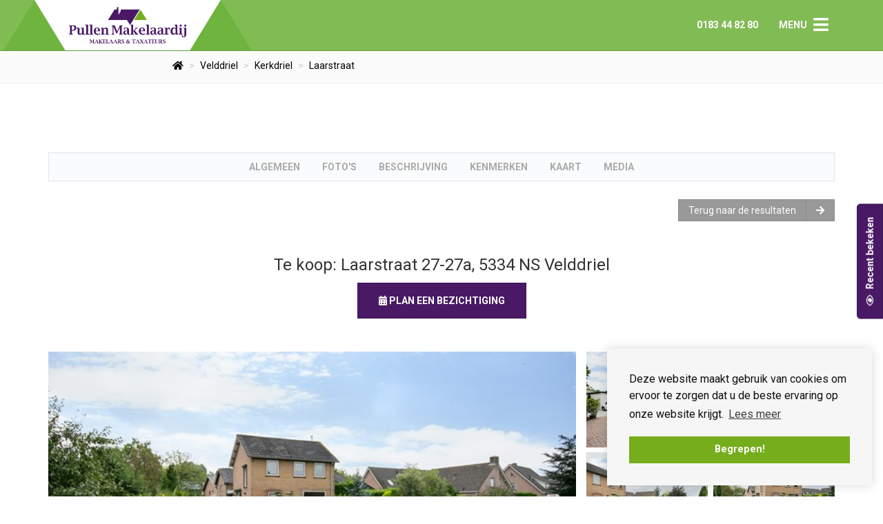

--- FILE ---
content_type: text/html; charset=utf-8
request_url: https://www.pullen-makelaardij.nl/bedrijfsmatig-aanbod/koop/velddriel/laarstraat/27-27a
body_size: 128088
content:


<!DOCTYPE html>
<html prefix="og: http://ogp.me/ns# fb: https://www.facebook.com/2008/fbml#" lang="nl">
<head>
    <meta charset="utf-8" />
    <meta http-equiv="X-UA-Compatible" content="IE=edge" />

<title>Te koop: Laarstraat 27-27a, 5334 NS Velddriel - Laarstraat 27-27a, 5334 NS Velddriel  | Pullen Makelaardij</title>

    <meta name="description" content="Te koop: Laarstraat 27-27a, 5334 NS Velddriel - Luxe bedrijfswoning met volledig geklimatiseerde/geconditioneerde ruimtes en mogelijkheid voor">

    <meta property="og:site_name" content="Pullen Makelaardij">
<meta property="og:locale" content="nl-NL">

    <meta property="og:url" content="https://www.pullen-makelaardij.nl/bedrijfsmatig-aanbod/koop/velddriel/laarstraat/27-27a?forsaleorrent=0&amp;propertytype=1&amp;ref=og">
<meta property="og:type" content="website">
    <meta property="og:title" content="Te koop: Laarstraat 27-27a, 5334 NS Velddriel">
    <meta property="og:description" content="Luxe bedrijfswoning met volledig geklimatiseerde/geconditioneerde ruimtes en mogelijkheid voor recreatie. Het geheel is gelegen op een perceel van totaal 7973m&#178;. De woning met aanpandige bedrijfsruimte, gebouwd omstreeks 1970 is rond 2020 volledig">
    <meta property="og:image:alt" content="Te koop: Laarstraat 27-27a, 5334 NS Velddriel">
    <meta property="og:image:url" content="http://haywebattachments.blob.core.windows.net/public/799/2852052/83731797/$l/01.jpg">

    <meta name="og:image:url" content="https://haywebattachments.blob.core.windows.net/public/799/2852052/83731797/$l/01.jpg">

<meta property="twitter:card" content="summary_large_image">

    <meta name="twitter:url" content="https://www.pullen-makelaardij.nl/bedrijfsmatig-aanbod/koop/velddriel/laarstraat/27-27a?forsaleorrent=0&amp;propertytype=1&amp;ref=og">
    <meta name="twitter:title" content="Te koop: Laarstraat 27-27a, 5334 NS Velddriel">
    <meta name="twitter:description" content="Luxe bedrijfswoning met volledig geklimatiseerde/geconditioneerde ruimtes en mogelijkheid voor recreatie. Het geheel is gelegen op een perceel van totaal 7973m&#178;. De woning met aanpandige bedrijfsruimte, gebouwd omstreeks 1970 is rond 2020 volledig">


    <meta property="twitter:image:alt" content="Te koop: Laarstraat 27-27a, 5334 NS Velddriel">

    <meta name="twitter:image" content="https://haywebattachments.blob.core.windows.net/public/799/2852052/83731797/$l/01.jpg">



    <link rel="next" href="/bedrijfsmatig-aanbod/koop/velddriel/laarstraat/27-27a?forsaleorrent=0&amp;propertytype=1&amp;take=10" />

            <link rel="canonical" href="https://www.pullen-makelaardij.nl/bedrijfsmatig-aanbod/koop/velddriel/laarstraat/27-27a" >

    <meta name="viewport" content="width=device-width, initial-scale=1, maximum-scale=1" /> <!--320-->
    
    <!-- Bootstrap -->
    <link href="/Content/Themes/bootstrap3/css/bootstrap.min.css" rel="stylesheet" type="text/css" />

    <!--[if IE 7]>
        <link href="~/Content/Themes/bootstrap/css/font-awesome-ie7.css" rel="stylesheet" />
    <![endif]-->
    <link rel="stylesheet" type="text/css" href="/cache/head-2831A421D92B2245BEA8CC271C423156D75923C5.css" />
    <script type="text/javascript" src="https://ajax.googleapis.com/ajax/libs/jquery/1.9.1/jquery.min.js"></script>

    

    

    <link rel="stylesheet" href="//hayweb.blob.core.windows.net/public/ll4zzk/2-beta/customer.css">
<link rel="shortcut icon" href="//hayweb.blob.core.windows.net/public/ll4zzk/2-beta/favicon.ico">
    <link rel="apple-touch-icon" sizes="180x180" href="//hayweb.blob.core.windows.net/public/ll4zzk/2-beta/apple-touch-icon.png">
    <link rel="icon" type="image/png" sizes="32x32" href="//hayweb.blob.core.windows.net/public/ll4zzk/2-beta/favicon-32x32.png">
    <link rel="icon" type="image/png" sizes="16x16" href="//hayweb.blob.core.windows.net/public/ll4zzk/2-beta/favicon-16x16.png">
    <link rel="manifest" href="//hayweb.blob.core.windows.net/public/ll4zzk/2-beta/site.webmanifest">
    <link rel="mask-icon" href="//hayweb.blob.core.windows.net/public/ll4zzk/2-beta/safari-pinned-tab.svg" color="#1b1b1b">
    <meta name="msapplication-TileColor" content="#f4f4f4">
    <meta name="msapplication-config" content="//hayweb.blob.core.windows.net/public/ll4zzk/2-beta/browserconfig.xml">
    <meta name="theme-color" content="#ffffff">
    <script src="//hayweb.blob.core.windows.net/public/ll4zzk/2-beta/customer.js"></script>

    <!-- CUSTOM SITE SCRIPT --><!-- Facebook Pixel Code -->

<script>

!function(f,b,e,v,n,t,s)

{if(f.fbq)return;n=f.fbq=function(){n.callMethod?

n.callMethod.apply(n,arguments):n.queue.push(arguments)};

if(!f._fbq)f._fbq=n;n.push=n;n.loaded=!0;n.version='2.0';

n.queue=[];t=b.createElement(e);t.async=!0;

t.src=v;s=b.getElementsByTagName(e)[0];

s.parentNode.insertBefore(t,s)}(window,document,'script',

'https://connect.facebook.net/en_US/fbevents.js');

fbq('init', '526162258248001'); 

fbq('track', 'PageView');

</script>

<noscript>

<img height="1" width="1"

src="https://www.facebook.com/tr?id=526162258248001&ev=PageView

&noscript=1"/>

</noscript>

<!-- End Facebook Pixel Code --><!-- /CUSTOM SITE SCRIPT -->
    


<script>
    function googleAnalyticsTrackEvent(eventCategory, eventAction, eventLabel, eventValue, fieldsObject) {

    }
</script>
</head>
        <body class="objects searchdetail tallinn fullwidth page13">



<nav id="main-nav" class="navmenu-fixed-right offcanvas">
    <a class="navbar-logo" href="/" title="Pullen Makelaardij">
        <img alt="Pullen Makelaardij" class="img-responsive" src="//hayweb.blob.core.windows.net/public/ll4zzk/2-beta/logo-menu.svg" />
    </a>




<ul id="mainmenu" class="main-menu nav navmenu-nav">
        <li class=" inactive  level-1 type-text">
            <a href="/"  >                
<i class="menuicon fa fa-home"></i> Home
            </a>

        </li>
        <li class="dropdown active  level-1 type-text">
            <a href="/4-bc01/aanbod-zoeken/aanbod"    id="dropdown6" data-toggle="dropdown"   >                
<i class="menuicon fa fa-list"></i> Aanbod
                    <i class="toggleicon fal fa-plus-square"></i>
            </a>

                <ul class="dropdown-menu navmenu-nav menuItem-6" role="menu" aria-labelledby="dropdown6">
                            <li class=" inactive  level-2 type-text">        
            <a href="/woningaanbod/koop"  >
                Koopwoningen
            </a>

        </li>
        <li class=" inactive  level-2 type-text">        
            <a href="/woningaanbod/huur"  >
                Huurwoningen
            </a>

        </li>
        <li class=" inactive  level-2 type-text">        
            <a href="/bedrijfsmatig-aanbod/koop"  >
                Bedrijfsmatig koop
            </a>

        </li>
        <li class=" inactive  level-2 type-text">        
            <a href="/bedrijfsmatig-aanbod/huur"  >
                Bedrijfsmatig huur
            </a>

        </li>
        <li class=" inactive  level-2 type-text">        
            <a href="/agrarisch-aanbod/koop"  >
                Agrarisch koop
            </a>

        </li>

                </ul>
        </li>
        <li class="dropdown inactive  level-1 type-text">
            <a href="/5-8501/taxaties-voor-alle-doeleinden"    id="dropdown7" data-toggle="dropdown"   >                
<i class="menuicon fa fa-calculator"></i> Taxatie
                    <i class="toggleicon fal fa-plus-square"></i>
            </a>

                <ul class="dropdown-menu navmenu-nav menuItem-7" role="menu" aria-labelledby="dropdown7">
                            <li class=" inactive  level-2 type-text">        
            <a href="/5-8501/taxaties-voor-alle-doeleinden"  >
                Taxatie algemeen
            </a>

        </li>
        <li class=" inactive  level-2 type-text">        
            <a href="/28-6ae7/taxatie-woning"  >
                Taxatie woning
            </a>

        </li>
        <li class=" inactive  level-2 type-text">        
            <a href="/29-57ec/taxatie-bedrijfs-onroerend-goed"  >
                Taxatie bedrijfs-onroerend goed
            </a>

        </li>
        <li class=" inactive  level-2 type-text">        
            <a href="/2-4949/taxatie-agrarisch-onroerend-goed"  >
                Taxatie agrarisch onroerend goed
            </a>

        </li>

                </ul>
        </li>
        <li class=" inactive  level-1 type-text">
            <a href="/27-b466/kopen"  >                
<i class="menuicon fa fa-star"></i> Kopen
            </a>

        </li>
        <li class=" inactive  level-1 type-text">
            <a href="/30-85d8/verkopen"  >                
<i class="menuicon fa fa-star"></i> Verkopen
            </a>

        </li>
        <li class=" inactive  level-1 type-text">
            <a href="/26-8f1a/advies"  >                
<i class="menuicon fa fa-coffee"></i> Advies
            </a>

        </li>
        <li class="dropdown inactive  level-1 type-text">
            <a href="http&quot;//no.lnk"    id="dropdown36" data-toggle="dropdown"   >                
<i class="menuicon fa fa-info-circle"></i> Info
                    <i class="toggleicon fal fa-plus-square"></i>
            </a>

                <ul class="dropdown-menu navmenu-nav menuItem-36" role="menu" aria-labelledby="dropdown36">
                            <li class=" inactive  level-2 type-text">        
            <a href="/31-5b06/pullen-makelaardij-is-thuis-in-heusden-en-altena"  >
                Over ons
            </a>

        </li>
        <li class=" inactive  level-2 type-text">        
            <a href="/9-22ee/medewerkers/medewerkers"  >
                Medewerkers
            </a>

        </li>
        <li class=" inactive  level-2 type-text">        
            <a href="/14-7b81/nieuws/nieuws"  >
                Nieuws
            </a>

        </li>
        <li class=" inactive  level-2 type-text">        
            <a href="/15-1908/veelgestelde-vragen/faq"  >
                FAQ
            </a>

        </li>
        <li class=" inactive  level-2 type-text">        
            <a href="/16-3a20/website-links/links"  >
                Links
            </a>

        </li>

                </ul>
        </li>
        <li class=" inactive  level-1 type-text">
            <a href="/8-bffa/contact/contact"  >                
<i class="menuicon fa fa-envelope"></i> Contact
            </a>

        </li>
        <li class=" inactive  level-1 type-text">
            <a href="/34-8e25/nieuwbouwprojecten/nieuwbouw"  >                
 Nieuwbouw
            </a>

        </li>



</ul>


    <div id="account-widget">
        <div class="loggedout account-container">
            <a href="/11-d633/gebruiker-login?ReturnUrl=%2fbedrijfsmatig-aanbod%2fkoop%2fvelddriel%2flaarstraat%2f27-27a" class=" btn btn-md btn-default btn-block account-login" data-toggle="modal"><i class="fa fa-lock"></i> Inloggen</a>
            <a href="/20-dcb7/gebruiker-inschrijven?ReturnUrl=%2fbedrijfsmatig-aanbod%2fkoop%2fvelddriel%2flaarstraat%2f27-27a" class="btn btn-md btn-primary btn-block account-create"><i class="fa fa-user-plus"></i> Registreren</a>
        </div>
    </div>

</nav>
<div class="wrapper">
    <header id="header">
        <div class="container">
            <a class="navbar-brand logo" href="/" title="Pullen Makelaardij">
                <span class="sr-only">Pullen Makelaardij</span>
                <img alt="Pullen Makelaardij" class="img-responsive" src="//hayweb.blob.core.windows.net/public/ll4zzk/2-beta/logo.svg" />
            </a>
            <nav class="navigation">




<ul id="menu-top" class="nav navbar-nav hidden-xs nav navmenu-nav">
        <li class=" inactive  level-1 type-text">
            <a href="tel:0183 44 82 80"  >                
 0183 44 82 80
            </a>

        </li>
        <li class=" inactive  level-1 type-text">
            <a href="#"  >                
 Menu
            </a>

        </li>



</ul>
            </nav>
            <a class="toggle-nav" data-toggle="offcanvas" data-target="#main-nav" data-canvas="body">
                <i class="fa fa-bars"></i>
            </a>
        </div>
    </header>
    <div id="content" class="orderContainer">
        


<div class="breadcrumb-wrapper">
    <div class="container">
        <div class="row">
            <div class="col-md-12">

<nav aria-label="breadcrumb" role="navigation">
    <ol class="breadcrumb" itemscope itemtype="https://schema.org/BreadcrumbList">
        <li class="breadcrumb-item home" itemprop="itemListElement" itemscope itemtype="https://schema.org/ListItem">
            <a itemscope itemtype="http://schema.org/WebPage" itemprop="item" itemid="https://www.pullen-makelaardij.nl" href="/">
                <span>
                    <i class="fa fa-home"></i>
                </span>
                <meta itemprop="name" content="Home" />
            </a>
            <meta itemprop="position" content="1" />
        </li>

            <li class="breadcrumb-item" itemprop="itemListElement" itemscope itemtype="https://schema.org/ListItem">
                <a itemscope itemtype="http://schema.org/WebPage" itemprop="item" itemid="https://www.pullen-makelaardij.nl/bedrijfsmatig-aanbod/koop/velddriel?countryid=1&amp;forsaleorrent=0&amp;localityid=1893&amp;propertytype=1&amp;take=10" href="/bedrijfsmatig-aanbod/koop/velddriel?countryid=1&amp;forsaleorrent=0&amp;localityid=1893&amp;propertytype=1&amp;take=10">
                    <span itemprop="name">Velddriel</span>
                </a>
                <meta itemprop="position" content="2" />
            </li>
            <li class="breadcrumb-item" itemprop="itemListElement" itemscope itemtype="https://schema.org/ListItem">
                <a itemscope itemtype="http://schema.org/WebPage" itemprop="item" itemid="https://www.pullen-makelaardij.nl/bedrijfsmatig-aanbod/koop/velddriel/wijk-kerkdriel?countryid=1&amp;forsaleorrent=0&amp;localityid=1893&amp;propertytype=1&amp;sublocalityid=2774&amp;take=10" href="/bedrijfsmatig-aanbod/koop/velddriel/wijk-kerkdriel?countryid=1&amp;forsaleorrent=0&amp;localityid=1893&amp;propertytype=1&amp;sublocalityid=2774&amp;take=10">
                    <span itemprop="name">Kerkdriel</span>
                </a>
                <meta itemprop="position" content="3" />
            </li>
            <li class="breadcrumb-item" itemprop="itemListElement" itemscope itemtype="https://schema.org/ListItem">
                <a itemscope itemtype="http://schema.org/WebPage" itemprop="item" itemid="https://www.pullen-makelaardij.nl/bedrijfsmatig-aanbod/koop/velddriel/laarstraat?countryid=1&amp;forsaleorrent=0&amp;localityid=1893&amp;propertytype=1&amp;streetid=146091&amp;take=10" href="/bedrijfsmatig-aanbod/koop/velddriel/laarstraat?countryid=1&amp;forsaleorrent=0&amp;localityid=1893&amp;propertytype=1&amp;streetid=146091&amp;take=10">
                    <span itemprop="name">Laarstraat</span>
                </a>
                <meta itemprop="position" content="4" />
            </li>
    </ol>
</nav>
            </div>
        </div>
    </div>
</div>
<div class="container main">
    

<div class="row">
    <div class="col col-md-12 main-article">
        
    </div>
</div>
<div class="object_navbar_container">
    <div class="object_navbar">
        <ul class="nav nav-pills">
            <li role="presentation"><a href="#object_header_anker">Algemeen</a></li>
            <li role="presentation"><a href="#object-photos">Foto&#39;s</a></li>
            <li role="presentation"><a href="#object_description_anker">Beschrijving</a></li>
            <li role="presentation"><a href="#object_features_anker">Kenmerken</a></li>
                <li role="presentation"><a href="#object_map_anker">Kaart</a></li>
                            <li role="presentation"><a href="#object_media_anker">Media</a></li>
            
        </ul>
    </div>
</div>
<div class="pagination-status">
    <ul class="pager pagination">
                    <li class="page-item"><a class="page-link sys-back-to-results" title="Terug naar de resultaten" href="/bedrijfsmatig-aanbod/koop">Terug naar de resultaten</a></li>
                    <li class="page-item"><a class="page-link sys-next-object" title="Volgende object" href="/bedrijfsmatig-aanbod/koop/velddriel/laarstraat/27-27a?forsaleorrent=0&amp;propertytype=1&amp;take=10"><i class="fa fa-arrow-right"></i></a></li>
    </ul>
    <div class="status">
            </div>
</div>


<div class="object_header" id="object_header_anker">
    <div class="row">
        <div class="col col-xs-12">
            <div class="obj_address_container">
                            <h1 class="obj_address">Te koop: Laarstraat 27-27a, 5334 NS Velddriel</h1>

            </div>

                <div class="obj_price_container">
                </div>
            <div class="cta">
                    <a id="sys_buttonPlanAViewing" class="btn btn-skin btn-success btn-skin-cta" href="#ModalBookAVisitWidget" data-toggle="modal" data-target="#ModalBookAVisitWidget">
                        <i class="fa fa-calendar"></i> Plan een bezichtiging
                    </a>
                
<div id="realestatepropertydetails_virtualfloorplan">
</div>


<div id="realestatepropertydetails_virtualtour">
</div>


            </div>
        </div>
    </div>

</div>


    <div id="object-photos" class="object_photos">
            <div class="row">
                <div class="main col col-xs-12 col-md-8">
                    <div class="item" data-index="0">
                            <span class="visible-xs photoCount">+73</span>
                        <img class="content" src="https://haywebattachments.blob.core.windows.net/public/799/2852052/83731797/$m/01.jpg" title="01.jpg" alt="01.jpg" />
                    </div>
                </div>
                <div class="thumbnails col-xs-12 col-md-4 hidden-xs d-none d-lg-flex">
                    <div class="small item" data-index="1">
                        <img class="content" src="https://haywebattachments.blob.core.windows.net/public/799/2852052/83731799/$s/46.jpg" title="46.jpg" alt="46.jpg" />
                    </div>
                    <div class="small item" data-index="2">
                        <img class="content" src="https://haywebattachments.blob.core.windows.net/public/799/2852052/83731800/$s/02.jpg" title="02.jpg" alt="02.jpg" />
                    </div>
                    <div class="small item" data-index="3">
                        <img class="content" src="https://haywebattachments.blob.core.windows.net/public/799/2852052/83731802/$s/03.jpg" title="03.jpg" alt="03.jpg" />
                    </div>
                    <div class="small item" data-index="4">
                        <img class="content" src="https://haywebattachments.blob.core.windows.net/public/799/2852052/83731805/$s/04.jpg" title="04.jpg" alt="04.jpg" />
                    </div>
                        <div class="small item" data-index="5">
                            <img class="content" src="https://haywebattachments.blob.core.windows.net/public/799/2852052/83731806/$s/05.jpg" title="05.jpg" alt="05.jpg" />
                        </div>
                        <div class="small item" data-index="6">
                                <span class="content photoCount">+68</span>
                            <img class="content" src="https://haywebattachments.blob.core.windows.net/public/799/2852052/83731808/$s/06.jpg" title="06.jpg" alt="06.jpg" />
                        </div>
                </div>
            </div>
        <div class="gallery">
                <a class="image0" href="https://haywebattachments.blob.core.windows.net/public/799/2852052/83731797/$l/01.jpg" data-gallery="listing-photos">
                    <img class="" data-index="0" src="https://haywebattachments.blob.core.windows.net/public/799/2852052/83731797/$s/01.jpg" title="Laarstraat 27-27a, 5334 NS Velddriel" alt="01.jpg" />
                </a>
                <a class="image1" href="https://haywebattachments.blob.core.windows.net/public/799/2852052/83731799/$l/46.jpg" data-gallery="listing-photos">
                    <img class="" data-index="1" src="https://haywebattachments.blob.core.windows.net/public/799/2852052/83731799/$s/46.jpg" title="Laarstraat 27-27a, 5334 NS Velddriel" alt="46.jpg" />
                </a>
                <a class="image2" href="https://haywebattachments.blob.core.windows.net/public/799/2852052/83731800/$l/02.jpg" data-gallery="listing-photos">
                    <img class="" data-index="2" src="https://haywebattachments.blob.core.windows.net/public/799/2852052/83731800/$s/02.jpg" title="Laarstraat 27-27a, 5334 NS Velddriel" alt="02.jpg" />
                </a>
                <a class="image3" href="https://haywebattachments.blob.core.windows.net/public/799/2852052/83731802/$l/03.jpg" data-gallery="listing-photos">
                    <img class="" data-index="3" src="https://haywebattachments.blob.core.windows.net/public/799/2852052/83731802/$s/03.jpg" title="Laarstraat 27-27a, 5334 NS Velddriel" alt="03.jpg" />
                </a>
                <a class="image4" href="https://haywebattachments.blob.core.windows.net/public/799/2852052/83731805/$l/04.jpg" data-gallery="listing-photos">
                    <img class="" data-index="4" src="https://haywebattachments.blob.core.windows.net/public/799/2852052/83731805/$s/04.jpg" title="Laarstraat 27-27a, 5334 NS Velddriel" alt="04.jpg" />
                </a>
                <a class="image5" href="https://haywebattachments.blob.core.windows.net/public/799/2852052/83731806/$l/05.jpg" data-gallery="listing-photos">
                    <img class="" data-index="5" src="https://haywebattachments.blob.core.windows.net/public/799/2852052/83731806/$s/05.jpg" title="Laarstraat 27-27a, 5334 NS Velddriel" alt="05.jpg" />
                </a>
                <a class="image6" href="https://haywebattachments.blob.core.windows.net/public/799/2852052/83731808/$l/06.jpg" data-gallery="listing-photos">
                    <img class="" data-index="6" src="https://haywebattachments.blob.core.windows.net/public/799/2852052/83731808/$s/06.jpg" title="Laarstraat 27-27a, 5334 NS Velddriel" alt="06.jpg" />
                </a>
                <a class="image7" href="https://haywebattachments.blob.core.windows.net/public/799/2852052/83731810/$l/07.jpg" data-gallery="listing-photos">
                    <img class="" data-index="7" src="https://haywebattachments.blob.core.windows.net/public/799/2852052/83731810/$s/07.jpg" title="Laarstraat 27-27a, 5334 NS Velddriel" alt="07.jpg" />
                </a>
                <a class="image8" href="https://haywebattachments.blob.core.windows.net/public/799/2852052/83731812/$l/08.jpg" data-gallery="listing-photos">
                    <img class="" data-index="8" src="https://haywebattachments.blob.core.windows.net/public/799/2852052/83731812/$s/08.jpg" title="Laarstraat 27-27a, 5334 NS Velddriel" alt="08.jpg" />
                </a>
                <a class="image9" href="https://haywebattachments.blob.core.windows.net/public/799/2852052/83731814/$l/09.jpg" data-gallery="listing-photos">
                    <img class="" data-index="9" src="https://haywebattachments.blob.core.windows.net/public/799/2852052/83731814/$s/09.jpg" title="Laarstraat 27-27a, 5334 NS Velddriel" alt="09.jpg" />
                </a>
                <a class="image10" href="https://haywebattachments.blob.core.windows.net/public/799/2852052/83731816/$l/10.jpg" data-gallery="listing-photos">
                    <img class="" data-index="10" src="https://haywebattachments.blob.core.windows.net/public/799/2852052/83731816/$s/10.jpg" title="Laarstraat 27-27a, 5334 NS Velddriel" alt="10.jpg" />
                </a>
                <a class="image11" href="https://haywebattachments.blob.core.windows.net/public/799/2852052/83731818/$l/11.jpg" data-gallery="listing-photos">
                    <img class="" data-index="11" src="https://haywebattachments.blob.core.windows.net/public/799/2852052/83731818/$s/11.jpg" title="Laarstraat 27-27a, 5334 NS Velddriel" alt="11.jpg" />
                </a>
                <a class="image12" href="https://haywebattachments.blob.core.windows.net/public/799/2852052/83731820/$l/12.jpg" data-gallery="listing-photos">
                    <img class="" data-index="12" src="https://haywebattachments.blob.core.windows.net/public/799/2852052/83731820/$s/12.jpg" title="Laarstraat 27-27a, 5334 NS Velddriel" alt="12.jpg" />
                </a>
                <a class="image13" href="https://haywebattachments.blob.core.windows.net/public/799/2852052/83731822/$l/13.jpg" data-gallery="listing-photos">
                    <img class="" data-index="13" src="https://haywebattachments.blob.core.windows.net/public/799/2852052/83731822/$s/13.jpg" title="Laarstraat 27-27a, 5334 NS Velddriel" alt="13.jpg" />
                </a>
                <a class="image14" href="https://haywebattachments.blob.core.windows.net/public/799/2852052/83731824/$l/14.jpg" data-gallery="listing-photos">
                    <img class="" data-index="14" src="https://haywebattachments.blob.core.windows.net/public/799/2852052/83731824/$s/14.jpg" title="Laarstraat 27-27a, 5334 NS Velddriel" alt="14.jpg" />
                </a>
                <a class="image15" href="https://haywebattachments.blob.core.windows.net/public/799/2852052/83731825/$l/15.jpg" data-gallery="listing-photos">
                    <img class="" data-index="15" src="https://haywebattachments.blob.core.windows.net/public/799/2852052/83731825/$s/15.jpg" title="Laarstraat 27-27a, 5334 NS Velddriel" alt="15.jpg" />
                </a>
                <a class="image16" href="https://haywebattachments.blob.core.windows.net/public/799/2852052/83731826/$l/16.jpg" data-gallery="listing-photos">
                    <img class="" data-index="16" src="https://haywebattachments.blob.core.windows.net/public/799/2852052/83731826/$s/16.jpg" title="Laarstraat 27-27a, 5334 NS Velddriel" alt="16.jpg" />
                </a>
                <a class="image17" href="https://haywebattachments.blob.core.windows.net/public/799/2852052/83731827/$l/17.jpg" data-gallery="listing-photos">
                    <img class="" data-index="17" src="https://haywebattachments.blob.core.windows.net/public/799/2852052/83731827/$s/17.jpg" title="Laarstraat 27-27a, 5334 NS Velddriel" alt="17.jpg" />
                </a>
                <a class="image18" href="https://haywebattachments.blob.core.windows.net/public/799/2852052/83731828/$l/18.jpg" data-gallery="listing-photos">
                    <img class="" data-index="18" src="https://haywebattachments.blob.core.windows.net/public/799/2852052/83731828/$s/18.jpg" title="Laarstraat 27-27a, 5334 NS Velddriel" alt="18.jpg" />
                </a>
                <a class="image19" href="https://haywebattachments.blob.core.windows.net/public/799/2852052/83731829/$l/19.jpg" data-gallery="listing-photos">
                    <img class="" data-index="19" src="https://haywebattachments.blob.core.windows.net/public/799/2852052/83731829/$s/19.jpg" title="Laarstraat 27-27a, 5334 NS Velddriel" alt="19.jpg" />
                </a>
                <a class="image20" href="https://haywebattachments.blob.core.windows.net/public/799/2852052/83731830/$l/20.jpg" data-gallery="listing-photos">
                    <img class="" data-index="20" src="https://haywebattachments.blob.core.windows.net/public/799/2852052/83731830/$s/20.jpg" title="Laarstraat 27-27a, 5334 NS Velddriel" alt="20.jpg" />
                </a>
                <a class="image21" href="https://haywebattachments.blob.core.windows.net/public/799/2852052/83731831/$l/21.jpg" data-gallery="listing-photos">
                    <img class="" data-index="21" src="https://haywebattachments.blob.core.windows.net/public/799/2852052/83731831/$s/21.jpg" title="Laarstraat 27-27a, 5334 NS Velddriel" alt="21.jpg" />
                </a>
                <a class="image22" href="https://haywebattachments.blob.core.windows.net/public/799/2852052/83731832/$l/22.jpg" data-gallery="listing-photos">
                    <img class="" data-index="22" src="https://haywebattachments.blob.core.windows.net/public/799/2852052/83731832/$s/22.jpg" title="Laarstraat 27-27a, 5334 NS Velddriel" alt="22.jpg" />
                </a>
                <a class="image23" href="https://haywebattachments.blob.core.windows.net/public/799/2852052/83731833/$l/23.jpg" data-gallery="listing-photos">
                    <img class="" data-index="23" src="https://haywebattachments.blob.core.windows.net/public/799/2852052/83731833/$s/23.jpg" title="Laarstraat 27-27a, 5334 NS Velddriel" alt="23.jpg" />
                </a>
                <a class="image24" href="https://haywebattachments.blob.core.windows.net/public/799/2852052/83731834/$l/24.jpg" data-gallery="listing-photos">
                    <img class="" data-index="24" src="https://haywebattachments.blob.core.windows.net/public/799/2852052/83731834/$s/24.jpg" title="Laarstraat 27-27a, 5334 NS Velddriel" alt="24.jpg" />
                </a>
                <a class="image25" href="https://haywebattachments.blob.core.windows.net/public/799/2852052/83731835/$l/25.jpg" data-gallery="listing-photos">
                    <img class="" data-index="25" src="https://haywebattachments.blob.core.windows.net/public/799/2852052/83731835/$s/25.jpg" title="Laarstraat 27-27a, 5334 NS Velddriel" alt="25.jpg" />
                </a>
                <a class="image26" href="https://haywebattachments.blob.core.windows.net/public/799/2852052/83731836/$l/26.jpg" data-gallery="listing-photos">
                    <img class="" data-index="26" src="https://haywebattachments.blob.core.windows.net/public/799/2852052/83731836/$s/26.jpg" title="Laarstraat 27-27a, 5334 NS Velddriel" alt="26.jpg" />
                </a>
                <a class="image27" href="https://haywebattachments.blob.core.windows.net/public/799/2852052/83731837/$l/27.jpg" data-gallery="listing-photos">
                    <img class="" data-index="27" src="https://haywebattachments.blob.core.windows.net/public/799/2852052/83731837/$s/27.jpg" title="Laarstraat 27-27a, 5334 NS Velddriel" alt="27.jpg" />
                </a>
                <a class="image28" href="https://haywebattachments.blob.core.windows.net/public/799/2852052/83731838/$l/28.jpg" data-gallery="listing-photos">
                    <img class="" data-index="28" src="https://haywebattachments.blob.core.windows.net/public/799/2852052/83731838/$s/28.jpg" title="Laarstraat 27-27a, 5334 NS Velddriel" alt="28.jpg" />
                </a>
                <a class="image29" href="https://haywebattachments.blob.core.windows.net/public/799/2852052/83731839/$l/29.jpg" data-gallery="listing-photos">
                    <img class="" data-index="29" src="https://haywebattachments.blob.core.windows.net/public/799/2852052/83731839/$s/29.jpg" title="Laarstraat 27-27a, 5334 NS Velddriel" alt="29.jpg" />
                </a>
                <a class="image30" href="https://haywebattachments.blob.core.windows.net/public/799/2852052/83731840/$l/30.jpg" data-gallery="listing-photos">
                    <img class="" data-index="30" src="https://haywebattachments.blob.core.windows.net/public/799/2852052/83731840/$s/30.jpg" title="Laarstraat 27-27a, 5334 NS Velddriel" alt="30.jpg" />
                </a>
                <a class="image31" href="https://haywebattachments.blob.core.windows.net/public/799/2852052/83731841/$l/31.jpg" data-gallery="listing-photos">
                    <img class="" data-index="31" src="https://haywebattachments.blob.core.windows.net/public/799/2852052/83731841/$s/31.jpg" title="Laarstraat 27-27a, 5334 NS Velddriel" alt="31.jpg" />
                </a>
                <a class="image32" href="https://haywebattachments.blob.core.windows.net/public/799/2852052/83731842/$l/32.jpg" data-gallery="listing-photos">
                    <img class="" data-index="32" src="https://haywebattachments.blob.core.windows.net/public/799/2852052/83731842/$s/32.jpg" title="Laarstraat 27-27a, 5334 NS Velddriel" alt="32.jpg" />
                </a>
                <a class="image33" href="https://haywebattachments.blob.core.windows.net/public/799/2852052/83731843/$l/33.jpg" data-gallery="listing-photos">
                    <img class="" data-index="33" src="https://haywebattachments.blob.core.windows.net/public/799/2852052/83731843/$s/33.jpg" title="Laarstraat 27-27a, 5334 NS Velddriel" alt="33.jpg" />
                </a>
                <a class="image34" href="https://haywebattachments.blob.core.windows.net/public/799/2852052/83731844/$l/34.jpg" data-gallery="listing-photos">
                    <img class="" data-index="34" src="https://haywebattachments.blob.core.windows.net/public/799/2852052/83731844/$s/34.jpg" title="Laarstraat 27-27a, 5334 NS Velddriel" alt="34.jpg" />
                </a>
                <a class="image35" href="https://haywebattachments.blob.core.windows.net/public/799/2852052/83731845/$l/35.jpg" data-gallery="listing-photos">
                    <img class="" data-index="35" src="https://haywebattachments.blob.core.windows.net/public/799/2852052/83731845/$s/35.jpg" title="Laarstraat 27-27a, 5334 NS Velddriel" alt="35.jpg" />
                </a>
                <a class="image36" href="https://haywebattachments.blob.core.windows.net/public/799/2852052/83731846/$l/36.jpg" data-gallery="listing-photos">
                    <img class="" data-index="36" src="https://haywebattachments.blob.core.windows.net/public/799/2852052/83731846/$s/36.jpg" title="Laarstraat 27-27a, 5334 NS Velddriel" alt="36.jpg" />
                </a>
                <a class="image37" href="https://haywebattachments.blob.core.windows.net/public/799/2852052/83731847/$l/37.jpg" data-gallery="listing-photos">
                    <img class="" data-index="37" src="https://haywebattachments.blob.core.windows.net/public/799/2852052/83731847/$s/37.jpg" title="Laarstraat 27-27a, 5334 NS Velddriel" alt="37.jpg" />
                </a>
                <a class="image38" href="https://haywebattachments.blob.core.windows.net/public/799/2852052/83731848/$l/38.jpg" data-gallery="listing-photos">
                    <img class="" data-index="38" src="https://haywebattachments.blob.core.windows.net/public/799/2852052/83731848/$s/38.jpg" title="Laarstraat 27-27a, 5334 NS Velddriel" alt="38.jpg" />
                </a>
                <a class="image39" href="https://haywebattachments.blob.core.windows.net/public/799/2852052/83731849/$l/39.jpg" data-gallery="listing-photos">
                    <img class="" data-index="39" src="https://haywebattachments.blob.core.windows.net/public/799/2852052/83731849/$s/39.jpg" title="Laarstraat 27-27a, 5334 NS Velddriel" alt="39.jpg" />
                </a>
                <a class="image40" href="https://haywebattachments.blob.core.windows.net/public/799/2852052/83731850/$l/40.jpg" data-gallery="listing-photos">
                    <img class="" data-index="40" src="https://haywebattachments.blob.core.windows.net/public/799/2852052/83731850/$s/40.jpg" title="Laarstraat 27-27a, 5334 NS Velddriel" alt="40.jpg" />
                </a>
                <a class="image41" href="https://haywebattachments.blob.core.windows.net/public/799/2852052/83871701/$l/zwembad.jpg" data-gallery="listing-photos">
                    <img class="" data-index="41" src="https://haywebattachments.blob.core.windows.net/public/799/2852052/83871701/$s/zwembad.jpg" title="Laarstraat 27-27a, 5334 NS Velddriel" alt="zwembad.jpg" />
                </a>
                <a class="image42" href="https://haywebattachments.blob.core.windows.net/public/799/2852052/83871702/$l/veranda.jpg" data-gallery="listing-photos">
                    <img class="" data-index="42" src="https://haywebattachments.blob.core.windows.net/public/799/2852052/83871702/$s/veranda.jpg" title="Laarstraat 27-27a, 5334 NS Velddriel" alt="veranda.jpg" />
                </a>
                <a class="image43" href="https://haywebattachments.blob.core.windows.net/public/799/2852052/83871703/$l/berging met veranda.jpg" data-gallery="listing-photos">
                    <img class="" data-index="43" src="https://haywebattachments.blob.core.windows.net/public/799/2852052/83871703/$s/berging met veranda.jpg" title="Laarstraat 27-27a, 5334 NS Velddriel" alt="berging met veranda.jpg" />
                </a>
                <a class="image44" href="https://haywebattachments.blob.core.windows.net/public/799/2852052/83731851/$l/41.jpg" data-gallery="listing-photos">
                    <img class="" data-index="44" src="https://haywebattachments.blob.core.windows.net/public/799/2852052/83731851/$s/41.jpg" title="Laarstraat 27-27a, 5334 NS Velddriel" alt="41.jpg" />
                </a>
                <a class="image45" href="https://haywebattachments.blob.core.windows.net/public/799/2852052/83871704/$l/hal.jpg" data-gallery="listing-photos">
                    <img class="" data-index="45" src="https://haywebattachments.blob.core.windows.net/public/799/2852052/83871704/$s/hal.jpg" title="Laarstraat 27-27a, 5334 NS Velddriel" alt="hal.jpg" />
                </a>
                <a class="image46" href="https://haywebattachments.blob.core.windows.net/public/799/2852052/83871705/$l/tuin.jpg" data-gallery="listing-photos">
                    <img class="" data-index="46" src="https://haywebattachments.blob.core.windows.net/public/799/2852052/83871705/$s/tuin.jpg" title="Laarstraat 27-27a, 5334 NS Velddriel" alt="tuin.jpg" />
                </a>
                <a class="image47" href="https://haywebattachments.blob.core.windows.net/public/799/2852052/83871706/$l/dsc00500.jpg" data-gallery="listing-photos">
                    <img class="" data-index="47" src="https://haywebattachments.blob.core.windows.net/public/799/2852052/83871706/$s/dsc00500.jpg" title="Laarstraat 27-27a, 5334 NS Velddriel" alt="DSC00500.JPG" />
                </a>
                <a class="image48" href="https://haywebattachments.blob.core.windows.net/public/799/2852052/83731853/$l/43.jpg" data-gallery="listing-photos">
                    <img class="" data-index="48" src="https://haywebattachments.blob.core.windows.net/public/799/2852052/83731853/$s/43.jpg" title="Laarstraat 27-27a, 5334 NS Velddriel" alt="43.jpg" />
                </a>
                <a class="image49" href="https://haywebattachments.blob.core.windows.net/public/799/2852052/83731852/$l/42.jpg" data-gallery="listing-photos">
                    <img class="" data-index="49" src="https://haywebattachments.blob.core.windows.net/public/799/2852052/83731852/$s/42.jpg" title="Laarstraat 27-27a, 5334 NS Velddriel" alt="42.jpg" />
                </a>
                <a class="image50" href="https://haywebattachments.blob.core.windows.net/public/799/2852052/83731854/$l/44.jpg" data-gallery="listing-photos">
                    <img class="" data-index="50" src="https://haywebattachments.blob.core.windows.net/public/799/2852052/83731854/$s/44.jpg" title="Laarstraat 27-27a, 5334 NS Velddriel" alt="44.jpg" />
                </a>
                <a class="image51" href="https://haywebattachments.blob.core.windows.net/public/799/2852052/83731855/$l/45.jpg" data-gallery="listing-photos">
                    <img class="" data-index="51" src="https://haywebattachments.blob.core.windows.net/public/799/2852052/83731855/$s/45.jpg" title="Laarstraat 27-27a, 5334 NS Velddriel" alt="45.jpg" />
                </a>
                <a class="image52" href="https://haywebattachments.blob.core.windows.net/public/799/2852052/83731856/$l/47.jpg" data-gallery="listing-photos">
                    <img class="" data-index="52" src="https://haywebattachments.blob.core.windows.net/public/799/2852052/83731856/$s/47.jpg" title="Laarstraat 27-27a, 5334 NS Velddriel" alt="47.jpg" />
                </a>
                <a class="image53" href="https://haywebattachments.blob.core.windows.net/public/799/2852052/83731857/$l/48.jpg" data-gallery="listing-photos">
                    <img class="" data-index="53" src="https://haywebattachments.blob.core.windows.net/public/799/2852052/83731857/$s/48.jpg" title="Laarstraat 27-27a, 5334 NS Velddriel" alt="48.jpg" />
                </a>
                <a class="image54" href="https://haywebattachments.blob.core.windows.net/public/799/2852052/83731858/$l/49.jpg" data-gallery="listing-photos">
                    <img class="" data-index="54" src="https://haywebattachments.blob.core.windows.net/public/799/2852052/83731858/$s/49.jpg" title="Laarstraat 27-27a, 5334 NS Velddriel" alt="49.jpg" />
                </a>
                <a class="image55" href="https://haywebattachments.blob.core.windows.net/public/799/2852052/83731859/$l/50.jpg" data-gallery="listing-photos">
                    <img class="" data-index="55" src="https://haywebattachments.blob.core.windows.net/public/799/2852052/83731859/$s/50.jpg" title="Laarstraat 27-27a, 5334 NS Velddriel" alt="50.jpg" />
                </a>
                <a class="image56" href="https://haywebattachments.blob.core.windows.net/public/799/2852052/83731860/$l/51.jpg" data-gallery="listing-photos">
                    <img class="" data-index="56" src="https://haywebattachments.blob.core.windows.net/public/799/2852052/83731860/$s/51.jpg" title="Laarstraat 27-27a, 5334 NS Velddriel" alt="51.jpg" />
                </a>
                <a class="image57" href="https://haywebattachments.blob.core.windows.net/public/799/2852052/83731861/$l/52.jpg" data-gallery="listing-photos">
                    <img class="" data-index="57" src="https://haywebattachments.blob.core.windows.net/public/799/2852052/83731861/$s/52.jpg" title="Laarstraat 27-27a, 5334 NS Velddriel" alt="52.jpg" />
                </a>
                <a class="image58" href="https://haywebattachments.blob.core.windows.net/public/799/2852052/83731862/$l/53.jpg" data-gallery="listing-photos">
                    <img class="" data-index="58" src="https://haywebattachments.blob.core.windows.net/public/799/2852052/83731862/$s/53.jpg" title="Laarstraat 27-27a, 5334 NS Velddriel" alt="53.jpg" />
                </a>
                <a class="image59" href="https://haywebattachments.blob.core.windows.net/public/799/2852052/83731863/$l/54.jpg" data-gallery="listing-photos">
                    <img class="" data-index="59" src="https://haywebattachments.blob.core.windows.net/public/799/2852052/83731863/$s/54.jpg" title="Laarstraat 27-27a, 5334 NS Velddriel" alt="54.jpg" />
                </a>
                <a class="image60" href="https://haywebattachments.blob.core.windows.net/public/799/2852052/83731864/$l/55.jpg" data-gallery="listing-photos">
                    <img class="" data-index="60" src="https://haywebattachments.blob.core.windows.net/public/799/2852052/83731864/$s/55.jpg" title="Laarstraat 27-27a, 5334 NS Velddriel" alt="55.jpg" />
                </a>
                <a class="image61" href="https://haywebattachments.blob.core.windows.net/public/799/2852052/83731865/$l/56.jpg" data-gallery="listing-photos">
                    <img class="" data-index="61" src="https://haywebattachments.blob.core.windows.net/public/799/2852052/83731865/$s/56.jpg" title="Laarstraat 27-27a, 5334 NS Velddriel" alt="56.jpg" />
                </a>
                <a class="image62" href="https://haywebattachments.blob.core.windows.net/public/799/2852052/83731868/$l/57.jpg" data-gallery="listing-photos">
                    <img class="" data-index="62" src="https://haywebattachments.blob.core.windows.net/public/799/2852052/83731868/$s/57.jpg" title="Laarstraat 27-27a, 5334 NS Velddriel" alt="57.jpg" />
                </a>
                <a class="image63" href="https://haywebattachments.blob.core.windows.net/public/799/2852052/83731866/$l/58.jpg" data-gallery="listing-photos">
                    <img class="" data-index="63" src="https://haywebattachments.blob.core.windows.net/public/799/2852052/83731866/$s/58.jpg" title="Laarstraat 27-27a, 5334 NS Velddriel" alt="58.jpg" />
                </a>
                <a class="image64" href="https://haywebattachments.blob.core.windows.net/public/799/2852052/83731867/$l/59.jpg" data-gallery="listing-photos">
                    <img class="" data-index="64" src="https://haywebattachments.blob.core.windows.net/public/799/2852052/83731867/$s/59.jpg" title="Laarstraat 27-27a, 5334 NS Velddriel" alt="59.jpg" />
                </a>
                <a class="image65" href="https://haywebattachments.blob.core.windows.net/public/799/2852052/83731869/$l/60.jpg" data-gallery="listing-photos">
                    <img class="" data-index="65" src="https://haywebattachments.blob.core.windows.net/public/799/2852052/83731869/$s/60.jpg" title="Laarstraat 27-27a, 5334 NS Velddriel" alt="60.jpg" />
                </a>
                <a class="image66" href="https://haywebattachments.blob.core.windows.net/public/799/2852052/83731870/$l/61.jpg" data-gallery="listing-photos">
                    <img class="" data-index="66" src="https://haywebattachments.blob.core.windows.net/public/799/2852052/83731870/$s/61.jpg" title="Laarstraat 27-27a, 5334 NS Velddriel" alt="61.jpg" />
                </a>
                <a class="image67" href="https://haywebattachments.blob.core.windows.net/public/799/2852052/83731871/$l/62.jpg" data-gallery="listing-photos">
                    <img class="" data-index="67" src="https://haywebattachments.blob.core.windows.net/public/799/2852052/83731871/$s/62.jpg" title="Laarstraat 27-27a, 5334 NS Velddriel" alt="62.jpg" />
                </a>
                <a class="image68" href="https://haywebattachments.blob.core.windows.net/public/799/2852052/83731872/$l/64.jpg" data-gallery="listing-photos">
                    <img class="" data-index="68" src="https://haywebattachments.blob.core.windows.net/public/799/2852052/83731872/$s/64.jpg" title="Laarstraat 27-27a, 5334 NS Velddriel" alt="64.jpg" />
                </a>
                <a class="image69" href="https://haywebattachments.blob.core.windows.net/public/799/2852052/83731873/$l/65.jpg" data-gallery="listing-photos">
                    <img class="" data-index="69" src="https://haywebattachments.blob.core.windows.net/public/799/2852052/83731873/$s/65.jpg" title="Laarstraat 27-27a, 5334 NS Velddriel" alt="65.jpg" />
                </a>
                <a class="image70" href="https://haywebattachments.blob.core.windows.net/public/799/2852052/83731874/$l/67.jpg" data-gallery="listing-photos">
                    <img class="" data-index="70" src="https://haywebattachments.blob.core.windows.net/public/799/2852052/83731874/$s/67.jpg" title="Laarstraat 27-27a, 5334 NS Velddriel" alt="67.jpg" />
                </a>
                <a class="image71" href="https://haywebattachments.blob.core.windows.net/public/799/2852052/83731875/$l/68.jpg" data-gallery="listing-photos">
                    <img class="" data-index="71" src="https://haywebattachments.blob.core.windows.net/public/799/2852052/83731875/$s/68.jpg" title="Laarstraat 27-27a, 5334 NS Velddriel" alt="68.jpg" />
                </a>
                <a class="image72" href="https://haywebattachments.blob.core.windows.net/public/799/2852052/83731876/$l/69.jpg" data-gallery="listing-photos">
                    <img class="" data-index="72" src="https://haywebattachments.blob.core.windows.net/public/799/2852052/83731876/$s/69.jpg" title="Laarstraat 27-27a, 5334 NS Velddriel" alt="69.jpg" />
                </a>
                <a class="image73" href="https://haywebattachments.blob.core.windows.net/public/799/2852052/83731877/$l/70.jpg" data-gallery="listing-photos">
                    <img class="" data-index="73" src="https://haywebattachments.blob.core.windows.net/public/799/2852052/83731877/$s/70.jpg" title="Laarstraat 27-27a, 5334 NS Velddriel" alt="70.jpg" />
                </a>
        </div>
    </div>

<div class="row">
    <div class="col-md-6">
<div id="object_description_anker" class="object_description">
    <div class="gradient readmore">
        <span><i class="fa fa-chevron-down"></i></span>
    </div>
    <div class="row">
        <div class="col col-xs-12">
                <div class="description">
                        <h3>Beschrijving</h3>
                    Luxe bedrijfswoning met volledig geklimatiseerde/geconditioneerde ruimtes en mogelijkheid voor recreatie.<br />Het geheel is gelegen op een perceel van totaal 7973m².<br />De woning met aanpandige bedrijfsruimte, gebouwd omstreeks 1970 is rond 2020 volledig gerenoveerd en gemoderniseerd. Deze omvat een inhoud van maar liefst circa 1.533 m³; de woonoppervlakte is circa 163 m2 en de overige inpandige ruimte is 212 m². Daarnaast is er nog een tuinhuis/berging(bouwjaar 2021) aanwezig met een afmeting van circa 80 m². Verder is er de beschikking over een zwembad met verrijdbare overkapping.<br /><br />De bedrijfsruimte is ingericht voor het kweken van paddestoelen en is gebouwd omstreeks 2012.  De bedrijfsruimte heeft een BVO van circa 850 m².<br />Naast de met klinkers bestrate bedrijfsoprit is een kapschuur gesitueerd, ideaal voor het stallen van de auto of eventuele werktuigen.<br /><br />Kerkdriel is gelegen aan de Maas. Het dorp telt circa 8.000 inwoners. Het behoort tot de Gelderse gemeente Maasdriel. Kerkdriel heeft een compleet aanbod op het gebied van recreatie: jachthavens, zwembaden, campings, strand- en ligweiden, vis-, zwem-, sup-, surf-, waterski-en zeilgelegenheden, golfterrein en een ijsbaan. Jaarlijks is er op de 2e zondag van juli de jaarmarkt met de Drielse Kermis. <br />Daarnaast beschikt Kerkdriel over diverse winkels waaronder een supermarkt. Verder is er een basisschool. Zaltbommel is binnen 12 autominuten te bereiken en beschikt over meer winkel- mogelijkheden, culturele voorzieningen en scholen voor het voortgezet onderwijs.<br /><br />Wil je wonen, werken en eventueel mantelzorg combineren in een prachtige omgeving die veel privacy biedt? Grijp dan je kans om dit huis te bezichtigen. Wij geven je graag een rondleiding om te laten zien wat het je te bieden heeft.<br /><br />De huidige bestemming is Agrarisch met Waarden.<br />De indeling is als volgt:<br /><br />Begane grond<br />Entree met hal, meterkast, trapkast, trapopgang naar eerste verdieping en toegang tot woonkamer en eet-, studeerkamer. Vanuit de woonkamer bereik je de gesloten keuken met modern keukenblok. Aansluitend aan de keuken bevindt zicht de bijkeuken die toegang geeft naar de inpandige schuur/werkplaats en naar de zij-entree. De woning is grotendeels voorzien van kunststof ramen en kozijnen.<br /><br />Eerste verdieping<br />Op de eerste verdieping geeft de overloop toegang tot 2 slaapkamers en een vaste kast. In de luxe badkamer is een wastafel een ruim ligbad en een dubbele douche. <br /><br />Tweede verdieping/zolder<br />Zeer ruime slaapkamer met veel lichtinval door de dakkapel verder is er een dubbele wastafel en een toilet.<br /><br />Inpandige schuur/werkplaats / multifunctionele ruimte<br />Deze ruimte met een groot oppervlak van maar liefst 212 m2 dient te worden afgewerkt, maar is daardoor ook gelijk geheel naar eigen inzicht in te richten.<br /><br />Achter-entree begane grond<br />Via het volledig gerenoveerde achterportaal kom je binnen in de wasruimte voorzien van  witgoedaansluitingen, een toiletruimte, de meterkast en een slaapkamer/kantoor. Vanuit de centrale hal heb je toegang naar de woonkeuken en woonkamer. <br /><br />Buitenleven<br />Het woonobject is gelegen op een perceel van 2.650 m².  Aan de voorzijde heeft de woning vrij uitzicht. Het houden van dieren is hier natuurlijk één van de mogelijkheden. <br />Bedrijfsruimte<br />In de bedrijfsruimte bevinden zich 6 cellen voor het kweken van paddestoelen. De gevels en het dak zijn opgetrokken uit een gegalvaniseerd staalskeletconstructie van sandwichpanelen. De vloer is van beton. Het geheel is voorzien van decentrale koelinstallaties, mechanische luchttoevoer en luchtafvoer die per ruimte regelbaar zijn. Het object wordt verwarmd middels een Remeha HR cv-ketel met afgifte via ringleidingen. Paneelradiatoren en vloerverwarming. Er is een waterinstallatie aanwezig met ontharder en opvoerpomp. Verlichting met TL-verlichtingsarmaturen en gevelverlichting. Er is een CCTV-installatie, data installatie en telefooninstallatie aanwezig. Naast een laagspanningsinstallatie is ook krachtstroom gesitueerd. <br /><br />Kenmerken:<br />Bouwjaar woning: 1970, renovatiejaar 2020<br />Inhoud woning:  612 m³, inhoud gehele object 1.533 m³<br />Woonoppervlakte: 163 m²<br />Bouwjaar bedrijfsruimte 2012<br />BVO 850 m².<br />Bedrijfsruimte is voorzien van 78 zonnepanelen; 3 automatische en één handbediende overheaddeur.<br />Perceeloppervlakte: 7.973m²<br />Oppervlakte inpandige schuur 212 m²<br />Oppervlakte kapschuur 142 m²<br />Oppervlakte woonvoorziening (achter) 206 m²<br />Oppervlakte tuinhuis/berging 80 m²<br />Bestemming: object heeft een agrarische bestemming.<br />Voorzieningen: aardgas, waterleiding, elektriciteit en riolering<br />Verwarming: centrale verwarming C.V. ketel merk Intergas, bouwjaar 2022.	<br />Isolatie: Het huis is volledig en de bedrijfsruimte zijn volledig geïsoleerd.<br />Energielabel: Niet aanwezig<br />Groepenkast: de groepenkast is afgezekerd met 9 groepen en 1 aardlekschakelaars.<br />Ouderdom: in de koopovereenkomst zal een ouderdomsclausule worden opgenomen.<br />Asbest: asbest verdachte golfplaten op de aanpandige bedrijfsruimte.<br /><br />Aanvaarding en oplevering in overleg.<br />Van de koper wordt een waarborgsom of bankgarantie gevraagd van 10% van de koopsom, binnen 6 weken na het ondertekenen van de koopovereenkomst.<br />De door Pullen Makelaardij o.g. verstrekte informatie dient uitsluitend te worden gezien als een uitnodiging tot nadere informatie, bezichtiging of het uitbrengen van een bod. Wijzigingen in uitvoering voorbehouden. Aan onvolkomenheden in de vermelde gegevens en schaal kunnen geen rechten worden ontleend.
                </div>
        </div>
    </div>
</div>
    </div>
    <div class="col-md-6">
<div id="object_features_anker" class="object_characteristics">
    <div class="gradient readmore">
        <span><i class="fa fa-chevron-down"></i></span>
    </div>
    <div class="row">
        <div class="col col-xs-12">
            <h3>Kenmerken</h3>
                    <div class="table-responsive feautures">
                        <table class="table">
                            <tr>
                                <th colspan="2">Overdracht</th>
                            </tr>
                                <tr>
                                    <td class="object_detail_title">Referentienummer</td>
                                    <td>VGP3000414</td>
                                </tr>
                                <tr>
                                    <td class="object_detail_title">Prijs</td>
                                    <td>Prijs op aanvraag</td>
                                </tr>
                                <tr>
                                    <td class="object_detail_title">Aanvaarding</td>
                                    <td>In overleg</td>
                                </tr>
                                <tr>
                                    <td class="object_detail_title">Aangeboden sinds</td>
                                    <td>Maandag 12 juni 2023</td>
                                </tr>
                        </table>
                    </div>
                    <div class="table-responsive feautures">
                        <table class="table">
                            <tr>
                                <th colspan="2">Bouw</th>
                            </tr>
                                <tr>
                                    <td class="object_detail_title">Type object</td>
                                    <td>Bedrijfshal</td>
                                </tr>
                                <tr>
                                    <td class="object_detail_title">Soort bouw</td>
                                    <td>Bestaande bouw</td>
                                </tr>
                                <tr>
                                    <td class="object_detail_title">Bouwperiode</td>
                                    <td>2012</td>
                                </tr>
                        </table>
                    </div>
                    <div class="table-responsive feautures">
                        <table class="table">
                            <tr>
                                <th colspan="2">Oppervlaktes en inhoud</th>
                            </tr>
                                <tr>
                                    <td class="object_detail_title">Perceeloppervlakte</td>
                                    <td>7.973 m&#178;</td>
                                </tr>
                                <tr>
                                    <td class="object_detail_title">VVO</td>
                                    <td>850 m&#178;</td>
                                </tr>
                                <tr>
                                    <td class="object_detail_title">Vrije hoogte</td>
                                    <td>6 m.</td>
                                </tr>
                                <tr>
                                    <td class="object_detail_title">Draagvermogen</td>
                                    <td>2.000 kg/m&#178;</td>
                                </tr>
                        </table>
                    </div>
                    <div class="table-responsive feautures">
                        <table class="table">
                            <tr>
                                <th colspan="2">Locatie</th>
                            </tr>
                                <tr>
                                    <td class="object_detail_title">Ligging</td>
                                    <td>Aan rustige weg</td>
                                </tr>
                                <tr>
                                    <td class="object_detail_title">Lokale voorzieningen</td>
                                    <td>Geldautomaat op 500 meter tot 1000 meter<br />Recreatie op 500 meter tot 1000 meter<br />Restaurant op 1000 meter tot 1500 meter<br />Winkel op 1500 meter tot 2000 meter<br />Supermarkt op 1500 meter tot 2000 meter</td>
                                </tr>
                                <tr>
                                    <td class="object_detail_title">Bereikbaarheid</td>
                                    <td>Bushalte op 500 meter tot 1000 meter<br />Busknooppunt op 1500 meter tot 2000 meter<br />Afrit van de snelweg op 2000 meter tot 3000 meter</td>
                                </tr>
                        </table>
                    </div>
                    <div class="table-responsive feautures">
                        <table class="table">
                            <tr>
                                <th colspan="2">Uitrusting</th>
                            </tr>
                                <tr>
                                    <td class="object_detail_title">Uitrusting</td>
                                    <td>Overheaddeuren</td>
                                </tr>
                        </table>
                    </div>
                    <div class="table-responsive feautures">
                        <table class="table">
                            <tr>
                                <th colspan="2">Kadastrale gegevens</th>
                            </tr>
                                <tr>
                                    <td class="object_detail_title">Kadastrale aanduiding</td>
                                    <td>Maasdriel P 819</td>
                                </tr>
                                <tr>
                                    <td class="object_detail_title">Perceeloppervlakte</td>
                                    <td>5.323 m&#178;</td>
                                </tr>
                                <tr>
                                    <td class="object_detail_title">Omvang</td>
                                    <td>Geheel perceel</td>
                                </tr>
                                <tr>
                                    <td class="object_detail_title">Eigendomsituatie</td>
                                    <td>Eigen grond</td>
                                </tr>
                                <tr>
                                    <td class="object_detail_title">Kadastrale aanduiding</td>
                                    <td>Maasdriel P 820</td>
                                </tr>
                                <tr>
                                    <td class="object_detail_title">Perceeloppervlakte</td>
                                    <td>2.650 m&#178;</td>
                                </tr>
                                <tr>
                                    <td class="object_detail_title">Omvang</td>
                                    <td>Geheel perceel</td>
                                </tr>
                                <tr>
                                    <td class="object_detail_title">Eigendomsituatie</td>
                                    <td>Eigen grond</td>
                                </tr>
                        </table>
                    </div>
        </div>
    </div>
</div>
    </div>
</div>
    <a id="sys_buttonRespondToThisProperty" class="btn btn-skin btn-default btn-skin-cta btn-block visible-xs d-block d-md-none" href="#ModalContactMeWidget" data-toggle="modal" data-target="#ModalContactMeWidget">
        <i class="fa fa-comments"></i> Neem contact met mij op
    </a>

        <div id="object_map_anker" class="object_google-map">
            <div id="osm-map" style="width: 100%; height: 100%"></div>
        </div>

        <div id="object_media_anker" class="object_media">
            <div class="row">
                <div class="col col-xs-12">
                    <div class="tabbable tabs-left">
                        <ul class="nav nav-tabs">
                                                            <li>
                                    <a href="#tabs-2" data-toggle="tab">
                                        <i class="fa fa-map"></i> <span class="hidden-xs d-none d-sm-block">Plattegronden</span> (13)
                                    </a>
                                </li>

                                <li>
                                    <a href="#tabs-3" data-toggle="tab">
                                        <i class="fa fa-book"></i> <span class="hidden-xs d-none d-sm-block">Brochure</span> (1)
                                    </a>
                                </li>
                                                                                </ul>
                        <div class="tab-content">

                                <div class="tab-pane" id="tabs-2">
                                    <h3>Plattegronden</h3>

    <div id="object-floorplans">
            <a href="https://haywebattachments.blob.core.windows.net/public/799/2852052/83731796/$l/106893423_laarstraat_27_begane_grond_begane_grond_20210824025414.jpg" data-gallery="listing-floorplans">
                <img src="https://haywebattachments.blob.core.windows.net/public/799/2852052/83731796/$m/106893423_laarstraat_27_begane_grond_begane_grond_20210824025414.jpg" alt="Floorplan - Laarstraat 27-27a, 5334 NS Velddriel" />
                <i class="icon icon-search fa fa-search"></i>
            </a>
            <a href="https://haywebattachments.blob.core.windows.net/public/799/2852052/83731798/$l/106893423_laarstraat_27_1e_verdieping_1e_verdieping_20210824025414.jpg" data-gallery="listing-floorplans">
                <img src="https://haywebattachments.blob.core.windows.net/public/799/2852052/83731798/$m/106893423_laarstraat_27_1e_verdieping_1e_verdieping_20210824025414.jpg" alt="Floorplan - Laarstraat 27-27a, 5334 NS Velddriel" />
                <i class="icon icon-search fa fa-search"></i>
            </a>
            <a href="https://haywebattachments.blob.core.windows.net/public/799/2852052/83731801/$l/106893423_laarstraat_27_2e_verdieping_untitled_20210824025414.jpg" data-gallery="listing-floorplans">
                <img src="https://haywebattachments.blob.core.windows.net/public/799/2852052/83731801/$m/106893423_laarstraat_27_2e_verdieping_untitled_20210824025414.jpg" alt="Floorplan - Laarstraat 27-27a, 5334 NS Velddriel" />
                <i class="icon icon-search fa fa-search"></i>
            </a>
            <a href="https://haywebattachments.blob.core.windows.net/public/799/2852052/83731803/$l/106893423_laarstraat_27_begane_grond_overzicht_woning_20210824025414.jpg" data-gallery="listing-floorplans">
                <img src="https://haywebattachments.blob.core.windows.net/public/799/2852052/83731803/$m/106893423_laarstraat_27_begane_grond_overzicht_woning_20210824025414.jpg" alt="Floorplan - Laarstraat 27-27a, 5334 NS Velddriel" />
                <i class="icon icon-search fa fa-search"></i>
            </a>
            <a href="https://haywebattachments.blob.core.windows.net/public/799/2852052/83731804/$l/106893423_laarstraat_27_berging_1_berging_1_20210824025414.jpg" data-gallery="listing-floorplans">
                <img src="https://haywebattachments.blob.core.windows.net/public/799/2852052/83731804/$m/106893423_laarstraat_27_berging_1_berging_1_20210824025414.jpg" alt="Floorplan - Laarstraat 27-27a, 5334 NS Velddriel" />
                <i class="icon icon-search fa fa-search"></i>
            </a>
            <a href="https://haywebattachments.blob.core.windows.net/public/799/2852052/83731807/$l/106893423_laarstraat_27_berging_1_berging_2_20210824025414.jpg" data-gallery="listing-floorplans">
                <img src="https://haywebattachments.blob.core.windows.net/public/799/2852052/83731807/$m/106893423_laarstraat_27_berging_1_berging_2_20210824025414.jpg" alt="Floorplan - Laarstraat 27-27a, 5334 NS Velddriel" />
                <i class="icon icon-search fa fa-search"></i>
            </a>
            <a href="https://haywebattachments.blob.core.windows.net/public/799/2852052/83731809/$l/106893423_laarstraat_27_berging_1_berging_20210824025414.jpg" data-gallery="listing-floorplans">
                <img src="https://haywebattachments.blob.core.windows.net/public/799/2852052/83731809/$m/106893423_laarstraat_27_berging_1_berging_20210824025414.jpg" alt="Floorplan - Laarstraat 27-27a, 5334 NS Velddriel" />
                <i class="icon icon-search fa fa-search"></i>
            </a>
            <a href="https://haywebattachments.blob.core.windows.net/public/799/2852052/83731811/$l/106893423_laarstraat_27_berging_2_berging_3_20210824025414.jpg" data-gallery="listing-floorplans">
                <img src="https://haywebattachments.blob.core.windows.net/public/799/2852052/83731811/$m/106893423_laarstraat_27_berging_2_berging_3_20210824025414.jpg" alt="Floorplan - Laarstraat 27-27a, 5334 NS Velddriel" />
                <i class="icon icon-search fa fa-search"></i>
            </a>
            <a href="https://haywebattachments.blob.core.windows.net/public/799/2852052/83731813/$l/106893423_laarstraat_27_berging_2_berging_4_20210824025414.jpg" data-gallery="listing-floorplans">
                <img src="https://haywebattachments.blob.core.windows.net/public/799/2852052/83731813/$m/106893423_laarstraat_27_berging_2_berging_4_20210824025414.jpg" alt="Floorplan - Laarstraat 27-27a, 5334 NS Velddriel" />
                <i class="icon icon-search fa fa-search"></i>
            </a>
            <a href="https://haywebattachments.blob.core.windows.net/public/799/2852052/83731815/$l/106893423_laarstraat_27_berging_2_berging_5_20210824025414.jpg" data-gallery="listing-floorplans">
                <img src="https://haywebattachments.blob.core.windows.net/public/799/2852052/83731815/$m/106893423_laarstraat_27_berging_2_berging_5_20210824025414.jpg" alt="Floorplan - Laarstraat 27-27a, 5334 NS Velddriel" />
                <i class="icon icon-search fa fa-search"></i>
            </a>
            <a href="https://haywebattachments.blob.core.windows.net/public/799/2852052/83731817/$l/106893423_laarstraat_27_bijgebouw_1e_verdieping_first_design_20210824025414.jpg" data-gallery="listing-floorplans">
                <img src="https://haywebattachments.blob.core.windows.net/public/799/2852052/83731817/$m/106893423_laarstraat_27_bijgebouw_1e_verdieping_first_design_20210824025414.jpg" alt="Floorplan - Laarstraat 27-27a, 5334 NS Velddriel" />
                <i class="icon icon-search fa fa-search"></i>
            </a>
            <a href="https://haywebattachments.blob.core.windows.net/public/799/2852052/83731819/$l/106893423_laarstraat_27_bijgebouw_berging_5_20210824025414.jpg" data-gallery="listing-floorplans">
                <img src="https://haywebattachments.blob.core.windows.net/public/799/2852052/83731819/$m/106893423_laarstraat_27_bijgebouw_berging_5_20210824025414.jpg" alt="Floorplan - Laarstraat 27-27a, 5334 NS Velddriel" />
                <i class="icon icon-search fa fa-search"></i>
            </a>
            <a href="https://haywebattachments.blob.core.windows.net/public/799/2852052/83823178/$l/kadastrale kaart - maasdriel p 565 ingetekend.jpg" data-gallery="listing-floorplans">
                <img src="https://haywebattachments.blob.core.windows.net/public/799/2852052/83823178/$m/kadastrale kaart - maasdriel p 565 ingetekend.jpg" alt="Floorplan - Laarstraat 27-27a, 5334 NS Velddriel" />
                <i class="icon icon-search fa fa-search"></i>
            </a>
    </div>


                                </div>

                                <div class="tab-pane" id="tabs-3">
                                    <h3>Brochure(s) en overige bijlagen</h3>

<ul class="other-docs-list">
        <li>
            <a class="brochure docType-pdf" href="/0-7b33-2852052/download-brochure?index=0" target="_blank" title="" data-index="0">
                    <img alt="Brochure preview - Laarstraat 27-27a, 5334 NS VELDDRIEL (1)" src="https://haywebattachments.blob.core.windows.net/public/799/2852052/83915712/$m/preview.png" />
            </a>
            <div class="options">
                <a class="brochure docType-pdf" href="/0-7b33-2852052/download-brochure?index=0" target="_blank" title="" data-index="0">
                    <i class="fa fa-download"></i>
                </a>
            </div>
        </li>
</ul>
                                </div>

                                                    </div>
                    </div>
                </div>
            </div>
        </div>
    




    
        <div class="row">
            <div class="col col-md-12">
<section class="notes-widget">
    <h3 class="h2">Notitie</h3>
    <input name="__RequestVerificationToken" type="hidden" value="X2i0eB69aJm-3ZOUb8gi3Zt9WMsd26ckzrXChDgH8TYhP90efmUtLaK1h8nW4gksyER0czNxH5-d-GFblbeku9aQwN1lOqyEwqFEeKf4Xlo1" />
    <input data-val="true" data-val-number="The field RealEstatePropertyId must be a number." data-val-required="The RealEstatePropertyId field is required." id="RealEstatePropertyId" name="RealEstatePropertyId" type="hidden" value="2852052" />
    <input data-val="true" data-val-required="The IsAuthenticated field is required." id="IsAuthenticated" name="IsAuthenticated" type="hidden" value="False" />
    <div id="error" style="display:none;"></div>
    <div class="inline-editing-container inactive">
        <div class="editable" id="Note"></div>
        <div class="action-bar btn-group" style="display: none">
            <a class="btn inline-edit-save" href="javascript:void(0);">
                <i class="fa fa-check"><span>Opslaan</span></i>
            </a>
            <a class="btn inline-edit-cancel" href="javascript:void(0);">
                <i class="fa fa-times"><span>Annuleren</span></i>
            </a>
        </div>
        <i class="fa fa-pencil"></i>
    </div>
    
</section>

            </div>
        </div>
    <div class="object_actionbar">
        <div class="row">
            <div class="col-xs-12 col-md-5">

        <aside class="realtorinfo object_detail_department">
            <h2 class="outline">Kantoor</h2>
            <div class="content">
                <div class="row">
                        <div class="col col-md-4 no-padding-right">
                            <img alt="No property photo found" class="object_detail_department_logo img-responsive" src="/Content/Themes/bootstrap3/img/no-photo-listing.jpg" />
                        </div>
                <div class="col-xs-12 col-md-8">
                        <div class="label"></div>
                        <div class="object_detail_department_name">Pullen Makelaardij B.V.</div>

                    <div class="object_detail_department_address">
                        <i class="fa fa-fw fa-map-marker"></i>
                        <div>
                                <div class="object_detail_department_street">
                                    Langstraat 11
                                </div>
                                                            <div class="object_detail_department_postalcode">
                                    4288 JK
                                </div>
                                                            <div class="object_detail_department_cityname">
                                    UITWIJK
                                </div>
                        </div>
                    </div>


                        <div class="object_detail_department_phone">
                            <i class="fa fa-fw fa-phone"></i>
                            <span>
                                <a class="objectcontact__phone" itemprop="telephone" content="0183448280" href="tel:0183448280">
                                    0183 44 82 80
                                </a>
                            </span>
                        </div>
                                                                    <a class="object_detail_department_email obfuscated-mail-link" data-mailto="vasb#chyyra-znxrynneqvw.ay"><i class="fa fa-fw fa-envelope"></i> E-mail</a>
                    


                </div>
                </div>
            </div>
        </aside>

            </div>
            <div class="col-xs-12 col-md-7">
                <div class="row">
                    <div class="col-xs-12 col-md-6 action-buttons">
                            <a id="sys_buttonRespondToThisProperty" class="btn btn-skin btn-default btn-skin-cta btn-block" href="#ModalContactMeWidget" data-toggle="modal" data-target="#ModalContactMeWidget">
                                <i class="fa fa-comments"></i> Neem contact met mij op
                            </a>
                                <div class="object_favorite " id="object-detail-favorite-container-2852052">
                                    <a href="javascript:void(0);" class="btn btn-skin btn-default btn-skin-default btn-block object_detail_favorite" data-property-id="2852052" data-property-address="Te koop: Laarstraat 27-27a, 5334 NS Velddriel">
                                            <i class="fa fa-heart-o"></i> <span class="fav-txt">Als favoriet opslaan</span>
                                    </a>
                                </div>
                                <div class="object_follow " id="object-detail-follow-container-2852052">
                                    <a href="javascript:void(0);" class="btn btn-skin btn-default btn-skin-default btn-block object_detail_follow" data-property-id="2852052" data-property-address="Te koop: Laarstraat 27-27a, 5334 NS Velddriel">
                                            <i class="fa fa-bell"></i> <span class="fol-txt">Object volgen</span>
                                    </a>
                                </div>
                            <a id="sys_buttonMailAFriend" class="btn btn-skin btn-default btn-skin-default btn-block" href="#ModalMailAFriendWidget" data-toggle="modal" data-target="#ModalMailAFriendWidget">
                                <i class="fa fa-comments"></i> Mail een bekende
                            </a>
                        </div>
                    <div class="col-xs-12 col-md-6 action-buttons">
                        <div class="addthis_toolbox">
                                    <a class="btn btn-block btn-skin btn-default btn-skin-default addthis_button_whatsapp" href="https://api.whatsapp.com/send?text=Te+koop%3a+Laarstraat+27-27a%2c+5334+NS+Velddriel+https%3a%2f%2fwww.pullen-makelaardij.nl%2fbedrijfsmatig-aanbod%2fkoop%2fvelddriel%2flaarstraat%2f27-27a %20 https://www.pullen-makelaardij.nl/bedrijfsmatig-aanbod/koop/velddriel/laarstraat/27-27a" target="_blank" rel="noopener" aria-label="Delen via WhatsApp">
                                        <i class="fa fa-whatsapp"></i>Delen via WhatsApp
                                    </a>
                                    <a class="btn btn-block btn-skin btn-default btn-skin-default addthis_button_facebook" href="https://facebook.com/sharer/sharer.php?u=https://www.pullen-makelaardij.nl/bedrijfsmatig-aanbod/koop/velddriel/laarstraat/27-27a" target="_blank" rel="noopener" aria-label="Delen op Facebook">
                                        <i class="fa fa-facebook"></i>Delen op Facebook
                                    </a>
                                    <a class="btn btn-block btn-skin btn-default btn-skin-default addthis_button_twitter" href="https://twitter.com/intent/tweet/?text=Te koop: Laarstraat 27-27a, 5334 NS Velddriel&amp;url=https://www.pullen-makelaardij.nl/bedrijfsmatig-aanbod/koop/velddriel/laarstraat/27-27a" target="_blank" rel="noopener" aria-label="Delen op Twitter">
                                        <i class="fa fa-twitter"></i>Delen op Twitter
                                    </a>

                            <a class="btn btn-block btn-skin btn-default btn-skin-default object_menu_bar object_print object_detail_print last" href="/bedrijfsmatig-aanbod/koop/velddriel/laarstraat/27-27a?print=true" target="_blank" rel="nofollow">
                                <i class="fa fa-print"></i>Afdrukken
                            </a>
                        </div>
                    </div>
                </div>
            </div>
        </div>
    </div>

    <form id="sys-object-search" action="/12-cff6/aanbod-resultaten" method="GET">
    <input id="Query_QueryString" name="Query.QueryString" type="hidden" value="forsaleorrent=0|propertytype=1|take=10" />
</form>


    
</div>

    </div>
    <footer id="footer">
        <div class="primary-footer">
            <div class="backgroundImage"></div>
            <div class="container">
                <div class="row">
                    <div class="col-sm-3">
                                <div class="widget profile">
                                    <h2>Mijn profiel</h2>
                                    <p>Met een eigen account kun je panden volgen, opslaan als favoriet, je zoekprofiel opslaan en jouw eigen notities bij een huis maken.</p>
                                    <a class="btn btn-block btn-default register" href="/20-dcb7/gebruiker-inschrijven?ReturnUrl=%2fbedrijfsmatig-aanbod%2fkoop%2fvelddriel%2flaarstraat%2f27-27a">Nog geen account?</a>
                                </div>
                    </div>
                    <div class="col-sm-3">
                        
                        <div class="widget footermenu">
                            <h2>Menu</h2>




<ul id="menu-footer" class=" nav navmenu-nav">
        <li class=" inactive  level-1 type-text">
            <a href="/"  >                
 Home
            </a>

        </li>
        <li class=" inactive  level-1 type-text">
            <a href="/8-bffa/contact/contact"  >                
 Contact
            </a>

        </li>
        <li class=" inactive  level-1 type-text">
            <a href="/21-9232/sitemap/sitemap"  >                
 Sitemap
            </a>

        </li>
        <li class=" inactive  level-1 type-text">
            <a href="/15-1908/veelgestelde-vragen/faq"  >                
 Veel gestelde vragen
            </a>

        </li>
        <li class=" inactive  level-1 type-text">
            <a href="https://hayweb.blob.core.windows.net/public/ll4zzk/1/privacy_policy_pullen_makelaardij_15-02-2019.pdf" target="blank" >                
 Privacyverklaring
            </a>

        </li>
        <li class=" inactive  level-1 type-text">
            <a href="/33-2c44/cookieverklaring"  >                
 Cookieverklaring
            </a>

        </li>



</ul>
                        </div>
                    </div>
                        <div class="col-sm-3">
    <aside class="widget news">
        <h2>Laatste nieuws</h2>
        <div class="content">
                <div class="item" itemscope="itemscope" itemtype="https://schema.org/NewsArticle">
                    <meta itemscope="itemscope" itemprop="mainEntityOfPage" itemType="https://schema.org/WebPage" itemid="https://www.pullen-makelaardij.nl" />                    
                        <meta itemprop="url" content="https://vastgoedactueel.nl/huizenbezitters-bezorgd-over-aflopen-aflossingsvrije-hypotheek/" />
                    <a class="title" href="https://vastgoedactueel.nl/huizenbezitters-bezorgd-over-aflopen-aflossingsvrije-hypotheek/" target="_blank" rel='noreferrer'>
                        <h3>
                            <i class='fa fa-external-link-square'></i>
                            <span itemprop="headline">Oudere huizenbezitters bezorgd over einddatum aflossingsvrije hypotheek</span>
                        </h3>
                    </a>
                    <span class="datePublished">26-01-2026</span>
                    <div itemprop="author" itemscope="itemscope" itemtype="https://schema.org/Organization">
                        <meta itemprop="name" content="Pullen Makelaardij" />                        
                            <meta itemprop="url" content="https://vastgoedactueel.nl/huizenbezitters-bezorgd-over-aflopen-aflossingsvrije-hypotheek/" />
                    </div>
                                            <div itemprop="image" itemscope="itemscope" itemtype="https://schema.org/ImageObject">
                            <meta itemprop="url" content="https://hayweb.blob.core.windows.net/public/ll4zzk/2-beta/publisher_logo.jpg" />
                        </div>
                    <div itemprop="publisher" itemscope="itemscope" itemtype="https://schema.org/Organization">
                        <div itemprop="logo" itemscope="itemscope" itemtype="https://schema.org/ImageObject">
                            <meta itemprop="url" content="https://hayweb.blob.core.windows.net/public/ll4zzk/2-beta/publisher_logo.jpg" />
                            <meta itemprop="height" content="400" />
                            <meta itemprop="width" content="100" />
                        </div>
                        <meta itemprop="name" content="Pullen Makelaardij" />
                    </div>
                    <meta itemprop="datePublished" content="26-01-2026" />
                    <meta itemprop="dateModified" content="26-01-2026" />
                </div>
                <div class="item" itemscope="itemscope" itemtype="https://schema.org/NewsArticle">
                    <meta itemscope="itemscope" itemprop="mainEntityOfPage" itemType="https://schema.org/WebPage" itemid="https://www.pullen-makelaardij.nl" />                    
                        <meta itemprop="url" content="https://vastgoedactueel.nl/prijzen-vlakken-af-lichte-daling-in-december/" />
                    <a class="title" href="https://vastgoedactueel.nl/prijzen-vlakken-af-lichte-daling-in-december/" target="_blank" rel='noreferrer'>
                        <h3>
                            <i class='fa fa-external-link-square'></i>
                            <span itemprop="headline">Prijzen vlakken af, lichte daling in december</span>
                        </h3>
                    </a>
                    <span class="datePublished">22-01-2026</span>
                    <div itemprop="author" itemscope="itemscope" itemtype="https://schema.org/Organization">
                        <meta itemprop="name" content="Pullen Makelaardij" />                        
                            <meta itemprop="url" content="https://vastgoedactueel.nl/prijzen-vlakken-af-lichte-daling-in-december/" />
                    </div>
                                            <div itemprop="image" itemscope="itemscope" itemtype="https://schema.org/ImageObject">
                            <meta itemprop="url" content="https://hayweb.blob.core.windows.net/public/ll4zzk/2-beta/publisher_logo.jpg" />
                        </div>
                    <div itemprop="publisher" itemscope="itemscope" itemtype="https://schema.org/Organization">
                        <div itemprop="logo" itemscope="itemscope" itemtype="https://schema.org/ImageObject">
                            <meta itemprop="url" content="https://hayweb.blob.core.windows.net/public/ll4zzk/2-beta/publisher_logo.jpg" />
                            <meta itemprop="height" content="400" />
                            <meta itemprop="width" content="100" />
                        </div>
                        <meta itemprop="name" content="Pullen Makelaardij" />
                    </div>
                    <meta itemprop="datePublished" content="22-01-2026" />
                    <meta itemprop="dateModified" content="22-01-2026" />
                </div>
                <div class="item" itemscope="itemscope" itemtype="https://schema.org/NewsArticle">
                    <meta itemscope="itemscope" itemprop="mainEntityOfPage" itemType="https://schema.org/WebPage" itemid="https://www.pullen-makelaardij.nl" />                    
                        <meta itemprop="url" content="https://vastgoedactueel.nl/funda-index-starters-blijven-volop-actief-maar-vertrouwen-is-laag/" />
                    <a class="title" href="https://vastgoedactueel.nl/funda-index-starters-blijven-volop-actief-maar-vertrouwen-is-laag/" target="_blank" rel='noreferrer'>
                        <h3>
                            <i class='fa fa-external-link-square'></i>
                            <span itemprop="headline">Funda index: starters blijven volop actief, maar vertrouwen is laag</span>
                        </h3>
                    </a>
                    <span class="datePublished">21-01-2026</span>
                    <div itemprop="author" itemscope="itemscope" itemtype="https://schema.org/Organization">
                        <meta itemprop="name" content="Pullen Makelaardij" />                        
                            <meta itemprop="url" content="https://vastgoedactueel.nl/funda-index-starters-blijven-volop-actief-maar-vertrouwen-is-laag/" />
                    </div>
                                            <div itemprop="image" itemscope="itemscope" itemtype="https://schema.org/ImageObject">
                            <meta itemprop="url" content="https://hayweb.blob.core.windows.net/public/ll4zzk/2-beta/publisher_logo.jpg" />
                        </div>
                    <div itemprop="publisher" itemscope="itemscope" itemtype="https://schema.org/Organization">
                        <div itemprop="logo" itemscope="itemscope" itemtype="https://schema.org/ImageObject">
                            <meta itemprop="url" content="https://hayweb.blob.core.windows.net/public/ll4zzk/2-beta/publisher_logo.jpg" />
                            <meta itemprop="height" content="400" />
                            <meta itemprop="width" content="100" />
                        </div>
                        <meta itemprop="name" content="Pullen Makelaardij" />
                    </div>
                    <meta itemprop="datePublished" content="21-01-2026" />
                    <meta itemprop="dateModified" content="21-01-2026" />
                </div>
        </div>
    </aside>

                        </div>
                    <div class="col-sm-3">
<aside class="widget company">
    <h2 class="title">Contact</h2>
    <div itemscope="itemscope" itemtype="https://schema.org/Organization">        
        <span itemprop="image" itemscope="itemscope" itemtype="https://schema.org/ImageObject">
            <meta itemprop="url" content="https://hayweb.blob.core.windows.net/public/ll4zzk/2-beta/logo.png" />
        </span>
            <span class="company Name" itemprop="name">Pullen Makelaardij</span>
        <address itemprop="address" itemscope="itemscope" itemtype="https://schema.org/PostalAddress">
                <span class="company Address" itemprop="streetAddress">Langstraat 11</span>
                            <span class="company Postalcode" itemprop="postalCode">4288 JK</span>
                            <span class="company City" itemprop="addressLocality">Uitwijk</span>
                                        <span class="company Country" itemprop="addressCountry">Nederland</span>
        </address>
            <span class="company TelephoneNumber clearfix">
                <span class="title">Telefoon:</span>
                <a itemprop="telephone" content="0183448280" href="tel:0183448280">0183 44 82 80</a>
            </span>
                            <span class="company EmailAddress clearfix">
                <span class="title">E-mail:</span>
                <span itemprop="email"><a class="obfuscated-mail-address" style="display: none" href="#">vasb#chyyra-znxrynneqvw.ay</a></span>
            </span>
    </div>
    <a href="/8-75d3/contact" class="btn btn-default btn-block">Neem contact met ons op</a>
</aside>
                    </div>
                </div>
            </div>
        </div>
        <div class="secondary-footer">
            <div class="container">
                        <div id="branchelogos">
<div class="widget branche-logos owl-carousel">
            <div class="item">
                <a href="https://www.vastgoedcert.nl/" target="_blank"  rel="noreferrer">
                    <img src="https://hayweb.blob.core.windows.net/public/ll4zzk/2-beta/logo-vastgoed-gecertificeerd.jpg" title="VastgoedCert" alt="VastgoedCert" loading="lazy" />
                </a>
            </div>
            <div class="item">
                <a href="https://www.vastgoedpro.nl/professionals/lid/pullen-makelaardij" target="_blank"  rel="noreferrer">
                    <img src="//hayweb.blob.core.windows.net/public/00_branchelogos/SVG/vastgoedned.svg" title="Vastgoed Nederland" alt="Vastgoed Nederland" loading="lazy" />
                </a>
            </div>
            <div class="item">
                <a href="https://www.nrvt.nl/" target="_blank"  rel="noreferrer">
                    <img src="https://hayweb.blob.core.windows.net/public/ll4zzk/2-beta/nrvt.png" title="NRVT" alt="NRVT" loading="lazy" />
                </a>
            </div>
            <div class="item">
                <a href="https://site.nwwi.nl/" target="_blank"  rel="noreferrer">
                    <img src="https://hayweb.blob.core.windows.net/public/00_branchelogos/SVG/nwwi.svg" title="NWWI" alt="NWWI" loading="lazy" />
                </a>
            </div>
            <div class="item">
                <a href="https://www.funda.nl/makelaars/uitwijk/60154-pullen-makelaardij/woningaanbod/koop/heel-nederland/" target="_blank"  rel="noreferrer">
                    <img src="https://hayweb.blob.core.windows.net/public/ll4zzk/2-beta/logo-funda-2.png" title="Funda" alt="Funda" loading="lazy" />
                </a>
            </div>
            <div class="item">
                <a href="https://taxatiemanagementinstituut.nl/" target="_blank"  rel="noreferrer">
                    <img src="https://hayweb.blob.core.windows.net/public/00_branchelogos/SVG/tmi.svg" title="TMI-taxatiemanagement" alt="TMI-taxatiemanagement" loading="lazy" />
                </a>
            </div>
            <div class="item">
                <a href="https://autoriteitpersoonsgegevens.nl/nl" target="_blank"  rel="noreferrer">
                    <img src="https://hayweb.blob.core.windows.net/public/00_branchelogos/AVGOK.png" title="AVG OK" alt="AVG OK" loading="lazy" />
                </a>
            </div>
            <div class="item">
                <a href="https://eerlijkbieden.nl/" target="_blank"  rel="noreferrer">
                    <img src="https://hayweb.blob.core.windows.net/public/00_branchelogos/eerlijkbieden/eerlijkbieden.svg" title="Eerlijk bieden" alt="Eerlijk bieden" loading="lazy" />
                </a>
            </div>
</div>
                        </div>
                <section id="socialIcons">
    <h2 class="outline">Social</h2>
    <div class="widget social" itemscope="itemscope" itemtype="https://schema.org/Organization">
            <a href="https://www.facebook.com/Pullen-Makelaardij-497440637096194/" target="_blank" class="social_facebook" itemprop="sameAs" rel="noreferrer">
                <i class="fab fa-facebook-f"></i><h3 class="delta">Vind ons leuk op Facebook</h3>
            </a>
                                            </div>
</section> 

            </div>
        </div>
    </footer>
</div>

        <button class="recentlyviewed-toggle position-1 btn btn-primary pulse-button">
            <i class="icon icon-eye-open fa fa-eye" aria-label="Recent bekeken"></i>
            <span class="text">Recent bekeken</span>
        </button>
        <section id="recentlyviewed">
            <div class="container">
                <span class="recentlyviewed-toggle close">
                    <i class="icon icon-remove fa fa-times"></i>
                    <span class="sr-only">Sluiten</span>
                </span>
                <div class="row">
                    <div class="col-xs-12 col-md-9 span9">
                        <h2>Recent bekeken</h2>
                        <div id="recentlyviewed-slider" class="owl-carousel">
                                    <div class="object special  ">
                                        <div class="sys-image-container img-container">
                                            <a class="sys-property-link" href="/bedrijfsmatig-aanbod/koop/velddriel/laarstraat/27-27a" title="Te koop: Laarstraat 27-27a, 5334 NS Velddriel">
                                                    <img class="object_image" src="https://haywebattachments.blob.core.windows.net/public/799/2852052/83731797/$m/01.jpg" alt="Te koop: Laarstraat 27-27a, 5334 NS Velddriel" />
                                                                                                                                            </a>
                                        </div>
                                        <div class="object_data">
                                            
                                            <div class="obj_address_container">
                                                    <h3 class="obj_address">Te koop: Laarstraat 27-27a, 5334 NS Velddriel</h3>
                                                                                            </div>
                                            <span class="obj_type_price">
                                                <span class="obj_price">Prijs op aanvraag</span>
                                            </span>
                                        </div>

                                    </div>

                        </div>
                    </div>
                        <div class="hidden-xs col-md-3 span3">
                            
    <section class="account-block">
            <h2 class="title">Jouw account</h2>
            <div class="content">
                <p>Met een eigen account kun je panden volgen, opslaan als favoriet, je zoekprofiel opslaan en jouw eigen notities bij een huis maken.</p>
                <div class="row row-fluid">
                    <div class="span8 col-md-8 no-padding-right">
                            <a rel="external" class="btn btn-block btn-primary btn-transparent register" href="/20-dcb7/gebruiker-inschrijven?ReturnUrl=%2fbedrijfsmatig-aanbod%2fkoop%2fvelddriel%2flaarstraat%2f27-27a">Registreren</a>
                    </div>
                    <div class="span4 col-md-4">
                            <a rel="external" data-toggle="modal" class="btn btn-block btn-default btn-transparent login account-login cboxElement" href="#login-popup">Inloggen</a>
                    </div>
                </div>
            </div>
        <div class="divider"></div>
    </section>

                        </div>
                </div>
            </div>
        </section>

        <div class="modal fade bs-modal-sm" id="login-popup" tabindex="-1" role="dialog" aria-labelledby="myModalLabel" aria-hidden="true">
            <form class="form popup" id="members-login-popup-form" method="post" action="/">
                <div class="modal-dialog modal-sm">
                    <div class="modal-content">
                        <div class="modal-header">
                            <span class="modal-title" id="myModalLabel">Log in op je account</span>
                            <button type="button" class="close" data-dismiss="modal" aria-hidden="true">×</button>
                        </div>
                        <div class="modal-body">
                            <div id="members-login-error" style="display:none;"></div>
                            <input name="__RequestVerificationToken" type="hidden" value="A5ha8UE1j8GiSeqKGG4M9KGincz9Te4KcN0cgE-DStp2N9kaRNCTgJ4pLmO9EF1l5EI9KqPjkyC2za2_rmL5yYJERHrmmyTmv3Me3DnPQTU1" />
                            

                            <div class="form-group">
                                <label for="LoginName">E-mailadres</label>
                                <div class="input-group">
                                    <span class="input-group-addon input-group-prepend">
                                        <span class="input-group-text">
                                            <i class="fa fa-fw fa-at"></i>
                                        </span>
                                    </span>
                                    <input autocomplete="username" class="form-control sys-check-enter" data-val="true" data-val-required="Dit is een verplicht veld." id="LoginName" name="LoginName" placeholder="E-mail" tabindex="1" type="email" value="" />
                                </div>
                                <span class="field-validation-valid" data-valmsg-for="LoginName" data-valmsg-replace="true"></span>
                            </div>
                            <div class="form-group">
                                <label for="Password">Wachtwoord</label>
                                <a class="cantremember pull-right" href="/11-4431/gebruiker-wachtwoord-vergeten">Vergeten?</a>
                                <div class="input-group">
                                    <span class="input-group-addon input-group-prepend">
                                        <span class="input-group-text">
                                            <i class="fa fa-fw fa-lock"></i>
                                        </span>
                                    </span>
                                    <input autocomplete="current-password" class="form-control sys-check-enter" data-val="true" data-val-required="Dit is een verplicht veld." id="Password" name="Password" placeholder="Wachtwoord" tabindex="2" type="password" />
                                </div>
                                <span class="field-validation-valid" data-valmsg-for="Password" data-valmsg-replace="true"></span>
                            </div>
                            <div class="checkbox">
                                <span class="overwrite-label">
                                    <input checked="checked" class="data-val-ignore" data-val="true" data-val-required="The Ingelogd blijven? field is required." id="RememberMe" name="RememberMe" tabindex="3" type="checkbox" value="true" /><input name="RememberMe" type="hidden" value="false" />
                                    <label for="RememberMe">Ingelogd blijven?</label>
                                </span>
                            </div>
                            <input id="ReturnUrl" name="ReturnUrl" type="hidden" value="" />
                        </div>
                        <div class="modal-footer">
                            <button class="btn btn-primary btn-block sys-login-button" tabindex="4" id="members-profile-login-button">Inloggen</button>
                            <a class="btn btn-link btn-block account-create" href="/20-dcb7/gebruiker-inschrijven?ReturnUrl=%2fbedrijfsmatig-aanbod%2fkoop%2fvelddriel%2flaarstraat%2f27-27a">Nog geen account?</a>
                        </div>
                    </div>
                </div>
            </form>
        </div>

<div id="dialog" title="" style="display: none">
    <p>
        
        <span id="dialog-content"></span>
    </p>
</div>



<script type="text/javascript" src="/0-b52b/web-constanten"></script>


<script src="//api.mapbox.com/mapbox-gl-js/v0.50.0/mapbox-gl.js"></script><link href="//api.mapbox.com/mapbox-gl-js/v0.50.0/mapbox-gl.css" rel="stylesheet" /><script type="text/javascript" src="//maps.googleapis.com/maps/api/js?key=AIzaSyDCuBcvsiCZYe5tpkWmd9Sj58xHlZqcbSA&amp;v=3.exp&amp;libraries=places&amp;language=nl&amp;callback=Function.prototype" ></script>
<script type="text/javascript" src="https://www.google.com/recaptcha/api.js?render=explicit" async="async" defer="defer"></script>

<script type="text/javascript" src="/cache/footer-nl-nl-E22CE3FDB73526CD81C766F0DB69011C259D9774.js"></script>


            <!-- Modal -->
            <div class="modal fade" id="ModalContactMeWidget" tabindex="-1" role="dialog" aria-labelledby="ContactMeWidget" aria-hidden="true">
                <div class="modal-dialog modal-sm">
                    <div class="modal-content">
                        <div class="modal-header">
                            <button type="button" class="close" data-dismiss="modal" aria-hidden="true">&times;</button>
                            <h4 class="modal-title" id="myModalLabel">Neem contact met mij op</h4>
                        </div>
                        <div class="modal-body">

<aside id="contact-me-widget" class="widget contactme">
    <h2>Neem contact met mij op</h2>
    <div id="error" class="alert alert-danger no-error" style="display: none;"></div>
    <div id="confirm" class="alert alert-success" style="display: none">
        <span class="fa fa-check"></span><span class="succes-message">Bedankt. Je aanvraag is verwerkt. We zullen snel contact met je opnemen.</span>
    </div>
    <div id="request" class="row">
        <div class="col-md-12">
                    <a class="btn btn-default btn-block button-login-first" href="javascript:void(0);">Ik heb een account</a>
            <form id="form-contact-me" method="post" action="/">
                <input name="__RequestVerificationToken" type="hidden" value="GYL0ffYKK0zV_02socBSJGlqe_fYyA_LApghNR5E3AA_BgZFQVL6MfTgyUfLA-0BHZ5QVciOzYs4ESrLbUNf6yEbH8Vy-tLDGnvIvaAySug1" />
                
                <input data-val="true" data-val-number="The field RealEstatePropertyId must be a number." id="RealEstatePropertyId" name="RealEstatePropertyId" type="hidden" value="2852052" />
                <input data-val="true" data-val-number="The field RealEstateProjectId must be a number." id="RealEstateProjectId" name="RealEstateProjectId" type="hidden" value="0" />
                <fieldset>
                    <legend></legend>
                    <div class="form-group">
                        <label for="Firstname">Voornaam</label>
                        
<input class="form-control" data-val="true" data-val-length="Deze tekst is te lang." data-val-length-max="50" id="Firstname" name="Firstname" type="text" value="" />                        <span class="field-validation-valid" data-valmsg-for="Firstname" data-valmsg-replace="true"></span>
                    </div>

                    <div class="form-group">
                        <label for="Lastname">Achternaam</label>
                        
<input class="form-control" data-val="true" data-val-length="Deze tekst is te lang." data-val-length-max="50" data-val-required="Dit is een verplicht veld." id="Lastname" name="Lastname" type="text" value="" />                        <span class="field-validation-valid" data-valmsg-for="Lastname" data-valmsg-replace="true"></span>
                    </div>

                    <div class="form-group">
                        <label for="Email">E-mail</label>
                        
<input class="form-control" data-val="true" data-val-length="Deze tekst is te lang." data-val-length-max="50" data-val-required="Dit is een verplicht veld." id="Email" name="Email" type="email" value="" />                        <span class="field-validation-valid" data-valmsg-for="Email" data-valmsg-replace="true"></span>
                    </div>

                    <div class="form-group">
                        <label for="PhoneNumber">Telefoonnummer</label>
                        <input class="form-control" data-val="true" data-val-atleastonerequired="Ten minste één telefoonnummer is vereist." data-val-atleastonerequired-properties="PhoneNumber,MobileNumber" data-val-length="Deze tekst is te lang." data-val-length-max="50" id="PhoneNumber" name="PhoneNumber" type="tel" value="" />
                        <span class="field-validation-valid" data-valmsg-for="PhoneNumber" data-valmsg-replace="true"></span>
                    </div>
                    <div class="form-group">
                        <label for="MobileNumber">Mobiele nummer</label>
                        <input class="form-control" data-val="true" data-val-atleastonerequired="Ten minste één telefoonnummer is vereist." data-val-atleastonerequired-properties="PhoneNumber,MobileNumber" data-val-length="Deze tekst is te lang." data-val-length-max="50" id="MobileNumber" name="MobileNumber" type="tel" value="" />
                        <span class="field-validation-valid" data-valmsg-for="MobileNumber" data-valmsg-replace="true"></span>
                    </div>
                    <div class="form-group">
                        <label for="Message">Bericht</label>
                        <textarea class="form-control" cols="20" data-val="true" data-val-length="Deze tekst is te lang." data-val-length-max="1000" id="Message" name="Message" rows="2">
</textarea>
                        <span class="field-validation-valid" data-valmsg-for="Message" data-valmsg-replace="true"></span>
                    </div>
                    
                        <div class="checkbox termsandconditions">
                            <input data-val="true" data-val-booleanrequired="Je dient akkoord te gaan." data-val-required="The Algemene voorwaarden field is required." id="HasAcceptedTermsAndConditions" name="HasAcceptedTermsAndConditions" type="checkbox" value="true" /><input name="HasAcceptedTermsAndConditions" type="hidden" value="false" />
                            Bij het gebruiken van dit formulier ga ik akkoord met het opslaan en verwerken van de door mij opgegeven gegevens zoals beschreven in het privacybeleid.
                            <span class="field-validation-valid" data-valmsg-for="HasAcceptedTermsAndConditions" data-valmsg-replace="true"></span>
                        </div>
                    
                    <div class="form-group">
                        <div id="recaptcha-contact-me" class="recaptcha-wrapper"></div>
                    </div>
                </fieldset>
                <div class="actions">
                    <a href="javascript:void(0);" id="button-send" class="btn btn-success btn-block">Neem contact met mij op</a>
                </div>
            </form>
        </div>
    </div>
</aside>

                        </div>
                    </div>
                </div>
            </div>
                    <!-- Modal -->
            <div class="modal fade" id="ModalBookAVisitWidget" tabindex="-1" role="dialog" aria-labelledby="BookAVisitWidget" aria-hidden="true">
                <div class="modal-dialog modal-sm">
                    <div class="modal-content">
                        <div class="modal-header">
                            <button type="button" class="close" data-dismiss="modal" aria-hidden="true">&times;</button>
                            <h4 class="modal-title" id="myModalLabel">Plan een bezichtiging</h4>
                        </div>
                        <div class="modal-body">
<aside id="book-visit-widget" class="widget bookavisit">
    <h2>Plan een bezichtiging</h2>
    <div id="error" class="alert alert-danger no-error" style="display: none;"></div>
    <div id="confirm" class="alert alert-success" style="display: none">
        <span class="fa fa-check"></span><span class="succes-message">Bedankt. Je aanvraag is verwerkt. We zullen snel contact met je opnemen.</span>
    </div>
    <div id="request" class="row">
        <div class="col-md-12">
                    <a class="btn btn-default btn-block button-login-first" href="javascript:void(0);">Ik heb een account</a>
            <form id="form-book-visit" method="post" action="/">
                <input name="__RequestVerificationToken" type="hidden" value="ozk-45IWU--p9N3DUOZG8JXHP_W5N-1tCCZHML02mvsotR7vOb3B-1DDsPnrtJRPwiVNM1QkwXcRIjq5ZMOqhqfEZZaBNeGhtq-RYPqSPbo1" />
                
                <input data-val="true" data-val-number="The field RealEstatePropertyId must be a number." id="RealEstatePropertyId" name="RealEstatePropertyId" type="hidden" value="2852052" />

                <fieldset>
                    <legend></legend>
                    <div class="form-group firstname">
                        <label for="Firstname">Voornaam</label>
                        
<input class="form-control" data-val="true" data-val-length="Deze tekst is te lang." data-val-length-max="50" id="Firstname" name="Firstname" type="text" value="" />                        <span class="field-validation-valid" data-valmsg-for="Firstname" data-valmsg-replace="true"></span>
                    </div>

                    <div class="form-group lastname">
                        <label for="Lastname">Achternaam</label>
                        
<input class="form-control" data-val="true" data-val-length="Deze tekst is te lang." data-val-length-max="50" data-val-required="Dit is een verplicht veld." id="Lastname" name="Lastname" type="text" value="" />                        <span class="field-validation-valid" data-valmsg-for="Lastname" data-valmsg-replace="true"></span>
                    </div>

                    <div class="form-group email">
                        <label for="Email">E-mail</label>
                        
<input class="form-control" data-val="true" data-val-length="Deze tekst is te lang." data-val-length-max="50" data-val-required="Dit is een verplicht veld." id="Email" name="Email" type="email" value="" />                        <span class="field-validation-valid" data-valmsg-for="Email" data-valmsg-replace="true"></span>
                    </div>

                    <div class="form-group phonenumber">
                        <label for="PhoneNumber">Telefoonnummer</label>
                        <input class="form-control" data-val="true" data-val-atleastonerequired="Ten minste één telefoonnummer is vereist." data-val-atleastonerequired-properties="PhoneNumber,MobileNumber" data-val-length="Deze tekst is te lang." data-val-length-max="50" id="PhoneNumber" name="PhoneNumber" type="tel" value="" />
                        <span class="field-validation-valid" data-valmsg-for="PhoneNumber" data-valmsg-replace="true"></span>
                    </div>
                    <div class="form-group mobilenumber">
                        <label for="MobileNumber">Mobiele nummer</label>
                        <input class="form-control" data-val="true" data-val-atleastonerequired="Ten minste één telefoonnummer is vereist." data-val-atleastonerequired-properties="PhoneNumber,MobileNumber" data-val-length="Deze tekst is te lang." data-val-length-max="50" id="MobileNumber" name="MobileNumber" type="tel" value="" />
                        <span class="field-validation-valid" data-valmsg-for="MobileNumber" data-valmsg-replace="true"></span>
                    </div>
                    <div class="form-group preferencedDay1">
                        <label for="PreferencedDay1">1e optie</label>
                        <select data-val="true" data-val-number="The field 1e optie must be a number." data-val-required="The 1e optie field is required." id="PreferencedDay1" name="PreferencedDay1">
  <option value="-1">Geen voorkeur</option>
  <option value="1">Maandag</option>
  <option value="2">Dinsdag</option>
  <option value="3">Woensdag</option>
  <option value="4">Donderdag</option>
  <option value="5">Vrijdag</option>
  <option value="6">Zaterdag</option>
</select>
                        <span class="field-validation-valid" data-valmsg-for="PreferencedDay1" data-valmsg-replace="true"></span>
                    </div>
                    <div class="form-group preferencedPartOfDay1">
                        <select data-val="true" data-val-number="The field 1e optie: dagdeel must be a number." data-val-required="The 1e optie: dagdeel field is required." id="PreferencedPartOfDay1" name="PreferencedPartOfDay1"><option value="-1">Geen voorkeur</option>
<option value="1">Ochtend</option>
<option value="2">Middag</option>
<option value="3">&#39;s Avonds</option>
</select>
                        <span class="field-validation-valid" data-valmsg-for="PreferencedPartOfDay1" data-valmsg-replace="true"></span>
                    </div>
                    <div class="form-group preferencedDay2">
                        <label for="PreferencedDay2">2e optie</label>
                        <select data-val="true" data-val-number="The field 2e optie must be a number." data-val-required="The 2e optie field is required." id="PreferencedDay2" name="PreferencedDay2">
  <option value="-1">Geen voorkeur</option>
  <option value="1">Maandag</option>
  <option value="2">Dinsdag</option>
  <option value="3">Woensdag</option>
  <option value="4">Donderdag</option>
  <option value="5">Vrijdag</option>
  <option value="6">Zaterdag</option>
</select>
                        <span class="field-validation-valid" data-valmsg-for="PreferencedDay2" data-valmsg-replace="true"></span>
                    </div>
                    <div class="form-group preferencedPartOfDay2">
                        <select data-val="true" data-val-number="The field 2e optie: dagdeel must be a number." data-val-required="The 2e optie: dagdeel field is required." id="PreferencedPartOfDay2" name="PreferencedPartOfDay2"><option value="-1">Geen voorkeur</option>
<option value="1">Ochtend</option>
<option value="2">Middag</option>
<option value="3">&#39;s Avonds</option>
</select>
                        <span class="field-validation-valid" data-valmsg-for="PreferencedPartOfDay2" data-valmsg-replace="true"></span>
                    </div>
                    <div class="form-group preferencedDay3">
                        <label for="PreferencedDay3">3e optie</label>
                        <select data-val="true" data-val-number="The field 3e optie must be a number." data-val-required="The 3e optie field is required." id="PreferencedDay3" name="PreferencedDay3">
  <option value="-1">Geen voorkeur</option>
  <option value="1">Maandag</option>
  <option value="2">Dinsdag</option>
  <option value="3">Woensdag</option>
  <option value="4">Donderdag</option>
  <option value="5">Vrijdag</option>
  <option value="6">Zaterdag</option>
</select>
                        <span class="field-validation-valid" data-valmsg-for="PreferencedDay3" data-valmsg-replace="true"></span>
                    </div>
                    <div class="form-group preferencedPartOfDay3">
                        <select data-val="true" data-val-number="The field 3e optie: dagdeel must be a number." data-val-required="The 3e optie: dagdeel field is required." id="PreferencedPartOfDay3" name="PreferencedPartOfDay3"><option value="-1">Geen voorkeur</option>
<option value="1">Ochtend</option>
<option value="2">Middag</option>
<option value="3">&#39;s Avonds</option>
</select>
                        <span class="field-validation-valid" data-valmsg-for="PreferencedPartOfDay3" data-valmsg-replace="true"></span>
                    </div>
                    <div class="form-group message">
                        <label for="Message">Bericht</label>
                        <textarea class="form-control" cols="20" data-val="true" data-val-length="Deze tekst is te lang." data-val-length-max="1000" id="Message" name="Message" rows="2">
</textarea>
                        <span class="field-validation-valid" data-valmsg-for="Message" data-valmsg-replace="true"></span>
                    </div>
                    
                        <div class="checkbox termsandconditions">
                            <input data-val="true" data-val-booleanrequired="Je dient akkoord te gaan." data-val-required="The Algemene voorwaarden field is required." id="HasAcceptedTermsAndConditions" name="HasAcceptedTermsAndConditions" type="checkbox" value="true" /><input name="HasAcceptedTermsAndConditions" type="hidden" value="false" />
                            Bij het gebruiken van dit formulier ga ik akkoord met het opslaan en verwerken van de door mij opgegeven gegevens zoals beschreven in het privacybeleid.
                            <span class="field-validation-valid" data-valmsg-for="HasAcceptedTermsAndConditions" data-valmsg-replace="true"></span>
                        </div>
                    
                    <div class="form-group">
                        <div id="recaptcha-book-a-visit" class="recaptcha-wrapper"></div>
                    </div>
                </fieldset>
                <div class="actions">
                    <a href="javascript:void(0);" id="button-send" class="btn btn-success btn-block">Plan een bezichtiging!</a>
                </div>
            </form>
        </div>
    </div>
</aside>

                        </div>
                    </div>
                </div>
            </div>
        <!-- Modal -->
        <div class="modal fade" id="ModalMailAFriendWidget" tabindex="-1" role="dialog" aria-labelledby="ModalMailAFriendWidget" aria-hidden="true">
            <div class="modal-dialog modal-sm">
                <div class="modal-content">
                    <div class="modal-header">
                        <button type="button" class="close" data-dismiss="modal" aria-hidden="true">&times;</button>
                        <h4 class="modal-title" id="myModalLabel">Mail een bekende</h4>
                    </div>
                    <div class="modal-body">
<aside id="mail-a-friend-widget" class="widget mailafriend side-form">
    <h2>Mail een vriend</h2>
    <input data-val="true" data-val-required="The IsAuthenticated field is required." id="IsAuthenticated" name="IsAuthenticated" type="hidden" value="False" />
    <div id="error" class="alert alert-error" style="display: none;"></div>
    <div id="confirm" class="alert alert-success" style="display: none">
        <span class="icon icon-success"></span>Het bericht is verstuurd.
    </div>
    <div id="request" class="row">
        <div class="col-md-12">
                <p>
                    Om een bericht te kunnen doorsturen heb je een account nodig.<br /><br/>Klik op OK om in te loggen of een account te maken.
                </p>
                <a class="btn btn-default btn-block button-login-first" href="javascript:void(0);">OK</a>
        </div>
    </div>
</aside>

                    </div>
                </div>
            </div>
        </div>

        <div id="blueimp-gallery" class="blueimp-gallery blueimp-gallery-controls">
            <div class="slides"></div>
            <h3 class="title"></h3>
            <a class="blueimp-prev prev"><i class="fa fa-chevron-left"></i></a>
            <a class="blueimp-next next"><i class="fa fa-chevron-right"></i></a>
            <a class="blueimp-close close"><i class="fa fa-times"></i></a>
            <a class="blueimp-play-pause play-pause"></a>
            <ol class="indicator"></ol>
        </div>
        <script type="text/javascript">
            $(function () {
                               var favConfig = {
                    isAuthenticated: false
                    };
                Favorites.Init(favConfig);

                var contactMeConfig = {
                    isAuthenticated: false,
                    respondToObjectRequiresAccount: false,
                    planAViewingRequiresAccount: false,
                    downloadBrochureRequiresContactDetails: false,
                    downloadBrochureRequiresAccount: true,
                    realEstatePropertyId: 2852052
                    };
                ContactMe.Init(contactMeConfig);
            });
        </script>
            <script>
                $(function () {


                    new OSMMap({
                        container: "osm-map",
                        accessToken:
                            "pk.eyJ1IjoiZGV2ZWxvcG1lbnRhdHdhenp1cHNvZnR3YXJlIiwiYSI6ImNqbmVtMjU2eDFrZ3Ezd3A4bzF3cDdhazYifQ.V5XT8YV7-9azGN4dyF70FA",
                        center: [5.3010690000, 51.7621930000],
                        location: "Laarstraat 27-27a, 5334 NS Velddriel",
                        zoom: 15
                    })
                        .then(function (map) {
                            map.init(true)
                                .addViewSwitch(
                                    [
                                        {
                                            type: "streetview",
                                            label: "Streetview",
                                            media: [
                                                { name: "xs", max: 480, media: "https://maps.googleapis.com/maps/api/streetview?location=Laarstraat+27-27a%2c+5334+NS+Velddriel&size=480x360&key=AIzaSyDCuBcvsiCZYe5tpkWmd9Sj58xHlZqcbSA&signature=6f4HV3irSffM0sJoMKSrXnO2klk=" },
                                                { name: "s", min: 480, max: 768, media: "https://maps.googleapis.com/maps/api/streetview?location=Laarstraat+27-27a%2c+5334+NS+Velddriel&size=768x576&key=AIzaSyDCuBcvsiCZYe5tpkWmd9Sj58xHlZqcbSA&signature=0ufILWGJdoYHFce8Wf9FilYEvLY=" },
                                                { name: "m", min: 768, max: 1024, media: "https://maps.googleapis.com/maps/api/streetview?location=Laarstraat+27-27a%2c+5334+NS+Velddriel&size=1024x768&key=AIzaSyDCuBcvsiCZYe5tpkWmd9Sj58xHlZqcbSA&signature=_RjOG73MR-jr6q7vlrs5fgisyRE=" },
                                                { name: "l", min: 1024, max: 1200, media: "https://maps.googleapis.com/maps/api/streetview?location=Laarstraat+27-27a%2c+5334+NS+Velddriel&size=1200x900&key=AIzaSyDCuBcvsiCZYe5tpkWmd9Sj58xHlZqcbSA&signature=hM4LqpjwYYunzk6zlJh5pdxrT4w=" },
                                                { name: "xl", min: 1200, media: "https://maps.googleapis.com/maps/api/streetview?location=Laarstraat+27-27a%2c+5334+NS+Velddriel&size=1200x900&key=AIzaSyDCuBcvsiCZYe5tpkWmd9Sj58xHlZqcbSA&signature=hM4LqpjwYYunzk6zlJh5pdxrT4w=" }
                                            ]
                                        },
                                        { type: "street", label: "Kaart" },
                                        { type: "satellite", label: "Satelliet" }
                                    ],
                                    { initial: "street" })
                                .addPoiSwitch();
                        });


                });
            </script>
    
<script type="text/javascript">
    var searchResultUrl = '/woningaanbod/koop';
    $(function() {
        Search.Init(false, false);
    });</script>



        <link rel="stylesheet" type="text/css" href="/Content/Libs/cookieconsent/cookieconsent.min.css" />
        <script src="/Content/Libs/cookieconsent/cookieconsent.min.js"></script>
        <script type="text/javascript">
            window.addEventListener("load", function () {
                window.cookieconsent.initialise({
                    "palette": {
                        "popup": {
                            "background": "#f6f6f6",
                            "text": "#101010"
                        },
                        "button": {
                            "background": "#76AD1C",
                            "text": "#FFFFFF"
                        }
                    },
                    "theme": "block",
                    "position": "bottom-right",
                                        "content": {
                        "message": " Deze website maakt gebruik van cookies om ervoor te zorgen dat u de beste ervaring op onze website krijgt.",
                        "link": "Lees meer",
"href": "/33-2c44/cookieverklaring",                                                "dismiss": "Begrepen!",
                    }
                })
            });
        </script>






</body>
</html>

--- FILE ---
content_type: text/css
request_url: https://hayweb.blob.core.windows.net/public/ll4zzk/2-beta/customer.css
body_size: 47693
content:
@charset "UTF-8";@import url(https://fonts.googleapis.com/css?family=Roboto:400,700,300,100&subset=latin,greek);body{font-family:"Roboto",sans-serif;color:#333}h1{color:#333}h1 span{color:#76ad1c}h2{color:#333;font-size:22px}h2 span{color:#76ad1c}h3{color:#333;font-size:20px}h3 span{color:#76ad1c}h4{color:#333;font-size:18px}h4 span{color:#76ad1c}h5{color:#333;font-size:16px}h5 span{color:#76ad1c}h6{color:#333;font-size:14px}h6 span{color:#76ad1c}.brokerage .icons-home a{color:#333}.brokerage .icons-home a i{color:#491966}.brokerage .icons-home a:hover{background:#eeeeee}.owl-theme .owl-controls .owl-nav [class*=owl-]{color:#fff;background:#d6d6d6}.owl-theme .owl-controls .owl-nav [class*=owl-]:hover{color:#fff;background:#869791}.employee-mask{display:none;visibility:hidden}.btn{display:inline-block;margin-bottom:0;font-weight:700;text-align:center;vertical-align:middle;cursor:pointer;background-image:none;white-space:nowrap;padding:8px 18px 8px 18px;border-radius:0}.btn.disabled,.btn[disabled],fieldset[disabled] .btn{cursor:not-allowed;pointer-events:none}.btn-default,.btn-skin-default{color:#fff;background-color:#999999;border-color:#8c8c8c;border-width:1px}.btn-default.active,.btn-default.active:hover,.btn-default.focus,.btn-default.focus:active,.btn-default:active,.btn-default:active:hover,.btn-default:focus,.btn-default:focus:active,.btn-default:hover,.btn-skin-default.active,.btn-skin-default.active:hover,.btn-skin-default.focus,.btn-skin-default.focus:active,.btn-skin-default:active,.btn-skin-default:active:hover,.btn-skin-default:focus,.btn-skin-default:focus:active,.btn-skin-default:hover{color:#fff;background-color:#858585;border-color:#6e6e6e}.open .btn-default.dropdown-toggle,.open .btn-skin-default.dropdown-toggle{color:#fff;background-color:#858585;border-color:#6e6e6e}.btn-default.active,.btn-default:active,.btn-skin-default.active,.btn-skin-default:active{background-image:none}.open .btn-default.dropdown-toggle,.open .btn-skin-default.dropdown-toggle{background-image:none}.btn-default.disabled,.btn-default.disabled.active,.btn-default.disabled.focus,.btn-default.disabled:active,.btn-default.disabled:focus,.btn-default.disabled:hover,.btn-default[disabled],.btn-default[disabled].active,.btn-default[disabled].focus,.btn-default[disabled]:active,.btn-default[disabled]:focus,.btn-default[disabled]:hover,.btn-skin-default.disabled,.btn-skin-default.disabled.active,.btn-skin-default.disabled.focus,.btn-skin-default.disabled:active,.btn-skin-default.disabled:focus,.btn-skin-default.disabled:hover,.btn-skin-default[disabled],.btn-skin-default[disabled].active,.btn-skin-default[disabled].focus,.btn-skin-default[disabled]:active,.btn-skin-default[disabled]:focus,.btn-skin-default[disabled]:hover,fieldset[disabled] .btn-default,fieldset[disabled] .btn-default.active,fieldset[disabled] .btn-default.focus,fieldset[disabled] .btn-default:active,fieldset[disabled] .btn-default:focus,fieldset[disabled] .btn-default:hover,fieldset[disabled] .btn-skin-default,fieldset[disabled] .btn-skin-default.active,fieldset[disabled] .btn-skin-default.focus,fieldset[disabled] .btn-skin-default:active,fieldset[disabled] .btn-skin-default:focus,fieldset[disabled] .btn-skin-default:hover{background-color:#999999;border-color:#8c8c8c}.btn-default .badge,.btn-skin-default .badge{color:#999999;background-color:#fff}.tallinn .btn-skin-default,.tallinn .btn-skin-default{color:#fff;background-color:#76ad1c;border-color:#679718;border-width:1px}.tallinn .btn-skin-default.active,.tallinn .btn-skin-default.active,.tallinn .btn-skin-default.active:hover,.tallinn .btn-skin-default.active:hover,.tallinn .btn-skin-default.focus,.tallinn .btn-skin-default.focus,.tallinn .btn-skin-default.focus:active,.tallinn .btn-skin-default.focus:active,.tallinn .btn-skin-default:active,.tallinn .btn-skin-default:active,.tallinn .btn-skin-default:active:hover,.tallinn .btn-skin-default:active:hover,.tallinn .btn-skin-default:focus,.tallinn .btn-skin-default:focus,.tallinn .btn-skin-default:focus:active,.tallinn .btn-skin-default:focus:active,.tallinn .btn-skin-default:hover,.tallinn .btn-skin-default:hover{color:#fff;background-color:#5e8a16;border-color:#436210}.open .tallinn .btn-skin-default.dropdown-toggle,.open .tallinn .btn-skin-default.dropdown-toggle{color:#fff;background-color:#5e8a16;border-color:#436210}.tallinn .btn-skin-default.active,.tallinn .btn-skin-default.active,.tallinn .btn-skin-default:active,.tallinn .btn-skin-default:active{background-image:none}.open .tallinn .btn-skin-default.dropdown-toggle,.open .tallinn .btn-skin-default.dropdown-toggle{background-image:none}.tallinn .btn-skin-default.disabled,.tallinn .btn-skin-default.disabled,.tallinn .btn-skin-default.disabled.active,.tallinn .btn-skin-default.disabled.active,.tallinn .btn-skin-default.disabled.focus,.tallinn .btn-skin-default.disabled.focus,.tallinn .btn-skin-default.disabled:active,.tallinn .btn-skin-default.disabled:active,.tallinn .btn-skin-default.disabled:focus,.tallinn .btn-skin-default.disabled:focus,.tallinn .btn-skin-default.disabled:hover,.tallinn .btn-skin-default.disabled:hover,.tallinn .btn-skin-default[disabled],.tallinn .btn-skin-default[disabled],.tallinn .btn-skin-default[disabled].active,.tallinn .btn-skin-default[disabled].active,.tallinn .btn-skin-default[disabled].focus,.tallinn .btn-skin-default[disabled].focus,.tallinn .btn-skin-default[disabled]:active,.tallinn .btn-skin-default[disabled]:active,.tallinn .btn-skin-default[disabled]:focus,.tallinn .btn-skin-default[disabled]:focus,.tallinn .btn-skin-default[disabled]:hover,.tallinn .btn-skin-default[disabled]:hover,fieldset[disabled] .tallinn .btn-skin-default,fieldset[disabled] .tallinn .btn-skin-default,fieldset[disabled] .tallinn .btn-skin-default.active,fieldset[disabled] .tallinn .btn-skin-default.active,fieldset[disabled] .tallinn .btn-skin-default.focus,fieldset[disabled] .tallinn .btn-skin-default.focus,fieldset[disabled] .tallinn .btn-skin-default:active,fieldset[disabled] .tallinn .btn-skin-default:active,fieldset[disabled] .tallinn .btn-skin-default:focus,fieldset[disabled] .tallinn .btn-skin-default:focus,fieldset[disabled] .tallinn .btn-skin-default:hover,fieldset[disabled] .tallinn .btn-skin-default:hover{background-color:#76ad1c;border-color:#679718}.tallinn .btn-skin-default .badge,.tallinn .btn-skin-default .badge{color:#76ad1c;background-color:#fff}.btn-primary,.btn-skin-primary,.tallinn .btn-skin-cta,.tallinn .btn-skin-primary{color:#fff;background-color:#491966;border-color:#3a1452;border-width:1px}.btn-primary.active,.btn-primary.active:hover,.btn-primary.focus,.btn-primary.focus:active,.btn-primary:active,.btn-primary:active:hover,.btn-primary:focus,.btn-primary:focus:active,.btn-primary:hover,.btn-skin-primary.active,.btn-skin-primary.active:hover,.btn-skin-primary.focus,.btn-skin-primary.focus:active,.btn-skin-primary:active,.btn-skin-primary:active:hover,.btn-skin-primary:focus,.btn-skin-primary:focus:active,.btn-skin-primary:hover,.tallinn .btn-skin-cta.active,.tallinn .btn-skin-cta.active:hover,.tallinn .btn-skin-cta.focus,.tallinn .btn-skin-cta.focus:active,.tallinn .btn-skin-cta:active,.tallinn .btn-skin-cta:active:hover,.tallinn .btn-skin-cta:focus,.tallinn .btn-skin-cta:focus:active,.tallinn .btn-skin-cta:hover,.tallinn .btn-skin-primary.active,.tallinn .btn-skin-primary.active:hover,.tallinn .btn-skin-primary.focus,.tallinn .btn-skin-primary.focus:active,.tallinn .btn-skin-primary:active,.tallinn .btn-skin-primary:active:hover,.tallinn .btn-skin-primary:focus,.tallinn .btn-skin-primary:focus:active,.tallinn .btn-skin-primary:hover{color:#fff;background-color:#321145;border-color:#170820}.open .btn-primary.dropdown-toggle,.open .btn-skin-primary.dropdown-toggle,.open .tallinn .btn-skin-cta.dropdown-toggle,.open .tallinn .btn-skin-primary.dropdown-toggle{color:#fff;background-color:#321145;border-color:#170820}.btn-primary.active,.btn-primary:active,.btn-skin-primary.active,.btn-skin-primary:active,.tallinn .btn-skin-cta.active,.tallinn .btn-skin-cta:active,.tallinn .btn-skin-primary.active,.tallinn .btn-skin-primary:active{background-image:none}.open .btn-primary.dropdown-toggle,.open .btn-skin-primary.dropdown-toggle,.open .tallinn .btn-skin-cta.dropdown-toggle,.open .tallinn .btn-skin-primary.dropdown-toggle{background-image:none}.btn-primary.disabled,.btn-primary.disabled.active,.btn-primary.disabled.focus,.btn-primary.disabled:active,.btn-primary.disabled:focus,.btn-primary.disabled:hover,.btn-primary[disabled],.btn-primary[disabled].active,.btn-primary[disabled].focus,.btn-primary[disabled]:active,.btn-primary[disabled]:focus,.btn-primary[disabled]:hover,.btn-skin-primary.disabled,.btn-skin-primary.disabled.active,.btn-skin-primary.disabled.focus,.btn-skin-primary.disabled:active,.btn-skin-primary.disabled:focus,.btn-skin-primary.disabled:hover,.btn-skin-primary[disabled],.btn-skin-primary[disabled].active,.btn-skin-primary[disabled].focus,.btn-skin-primary[disabled]:active,.btn-skin-primary[disabled]:focus,.btn-skin-primary[disabled]:hover,.tallinn .btn-skin-cta.disabled,.tallinn .btn-skin-cta.disabled.active,.tallinn .btn-skin-cta.disabled.focus,.tallinn .btn-skin-cta.disabled:active,.tallinn .btn-skin-cta.disabled:focus,.tallinn .btn-skin-cta.disabled:hover,.tallinn .btn-skin-cta[disabled],.tallinn .btn-skin-cta[disabled].active,.tallinn .btn-skin-cta[disabled].focus,.tallinn .btn-skin-cta[disabled]:active,.tallinn .btn-skin-cta[disabled]:focus,.tallinn .btn-skin-cta[disabled]:hover,.tallinn .btn-skin-primary.disabled,.tallinn .btn-skin-primary.disabled.active,.tallinn .btn-skin-primary.disabled.focus,.tallinn .btn-skin-primary.disabled:active,.tallinn .btn-skin-primary.disabled:focus,.tallinn .btn-skin-primary.disabled:hover,.tallinn .btn-skin-primary[disabled],.tallinn .btn-skin-primary[disabled].active,.tallinn .btn-skin-primary[disabled].focus,.tallinn .btn-skin-primary[disabled]:active,.tallinn .btn-skin-primary[disabled]:focus,.tallinn .btn-skin-primary[disabled]:hover,fieldset[disabled] .btn-primary,fieldset[disabled] .btn-primary.active,fieldset[disabled] .btn-primary.focus,fieldset[disabled] .btn-primary:active,fieldset[disabled] .btn-primary:focus,fieldset[disabled] .btn-primary:hover,fieldset[disabled] .btn-skin-primary,fieldset[disabled] .btn-skin-primary.active,fieldset[disabled] .btn-skin-primary.focus,fieldset[disabled] .btn-skin-primary:active,fieldset[disabled] .btn-skin-primary:focus,fieldset[disabled] .btn-skin-primary:hover,fieldset[disabled] .tallinn .btn-skin-cta,fieldset[disabled] .tallinn .btn-skin-cta.active,fieldset[disabled] .tallinn .btn-skin-cta.focus,fieldset[disabled] .tallinn .btn-skin-cta:active,fieldset[disabled] .tallinn .btn-skin-cta:focus,fieldset[disabled] .tallinn .btn-skin-cta:hover,fieldset[disabled] .tallinn .btn-skin-primary,fieldset[disabled] .tallinn .btn-skin-primary.active,fieldset[disabled] .tallinn .btn-skin-primary.focus,fieldset[disabled] .tallinn .btn-skin-primary:active,fieldset[disabled] .tallinn .btn-skin-primary:focus,fieldset[disabled] .tallinn .btn-skin-primary:hover{background-color:#491966;border-color:#3a1452}.btn-primary .badge,.btn-skin-primary .badge,.tallinn .btn-skin-cta .badge,.tallinn .btn-skin-primary .badge{color:#491966;background-color:#fff}.btn-secondary{color:#fff;background-color:#76ad1c;border-color:#679718;border-width:1px}.btn-secondary.active,.btn-secondary.active:hover,.btn-secondary.focus,.btn-secondary.focus:active,.btn-secondary:active,.btn-secondary:active:hover,.btn-secondary:focus,.btn-secondary:focus:active,.btn-secondary:hover{color:#fff;background-color:#5e8a16;border-color:#436210}.open .btn-secondary.dropdown-toggle{color:#fff;background-color:#5e8a16;border-color:#436210}.btn-secondary.active,.btn-secondary:active{background-image:none}.open .btn-secondary.dropdown-toggle{background-image:none}.btn-secondary.disabled,.btn-secondary.disabled.active,.btn-secondary.disabled.focus,.btn-secondary.disabled:active,.btn-secondary.disabled:focus,.btn-secondary.disabled:hover,.btn-secondary[disabled],.btn-secondary[disabled].active,.btn-secondary[disabled].focus,.btn-secondary[disabled]:active,.btn-secondary[disabled]:focus,.btn-secondary[disabled]:hover,fieldset[disabled] .btn-secondary,fieldset[disabled] .btn-secondary.active,fieldset[disabled] .btn-secondary.focus,fieldset[disabled] .btn-secondary:active,fieldset[disabled] .btn-secondary:focus,fieldset[disabled] .btn-secondary:hover{background-color:#76ad1c;border-color:#679718}.btn-secondary .badge{color:#76ad1c;background-color:#fff}.btn-success{color:#fff;background-color:#76ad1c;border-color:#679718;border-width:1px}.btn-success.active,.btn-success.active:hover,.btn-success.focus,.btn-success.focus:active,.btn-success:active,.btn-success:active:hover,.btn-success:focus,.btn-success:focus:active,.btn-success:hover{color:#fff;background-color:#5e8a16;border-color:#436210}.open .btn-success.dropdown-toggle{color:#fff;background-color:#5e8a16;border-color:#436210}.btn-success.active,.btn-success:active{background-image:none}.open .btn-success.dropdown-toggle{background-image:none}.btn-success.disabled,.btn-success.disabled.active,.btn-success.disabled.focus,.btn-success.disabled:active,.btn-success.disabled:focus,.btn-success.disabled:hover,.btn-success[disabled],.btn-success[disabled].active,.btn-success[disabled].focus,.btn-success[disabled]:active,.btn-success[disabled]:focus,.btn-success[disabled]:hover,fieldset[disabled] .btn-success,fieldset[disabled] .btn-success.active,fieldset[disabled] .btn-success.focus,fieldset[disabled] .btn-success:active,fieldset[disabled] .btn-success:focus,fieldset[disabled] .btn-success:hover{background-color:#76ad1c;border-color:#679718}.btn-success .badge{color:#76ad1c;background-color:#fff}.btn-info{color:#fff;background-color:#17a2b8;border-color:#148ea1;border-width:1px}.btn-info.active,.btn-info.active:hover,.btn-info.focus,.btn-info.focus:active,.btn-info:active,.btn-info:active:hover,.btn-info:focus,.btn-info:focus:active,.btn-info:hover{color:#fff;background-color:#128294;border-color:#0d5e6b}.open .btn-info.dropdown-toggle{color:#fff;background-color:#128294;border-color:#0d5e6b}.btn-info.active,.btn-info:active{background-image:none}.open .btn-info.dropdown-toggle{background-image:none}.btn-info.disabled,.btn-info.disabled.active,.btn-info.disabled.focus,.btn-info.disabled:active,.btn-info.disabled:focus,.btn-info.disabled:hover,.btn-info[disabled],.btn-info[disabled].active,.btn-info[disabled].focus,.btn-info[disabled]:active,.btn-info[disabled]:focus,.btn-info[disabled]:hover,fieldset[disabled] .btn-info,fieldset[disabled] .btn-info.active,fieldset[disabled] .btn-info.focus,fieldset[disabled] .btn-info:active,fieldset[disabled] .btn-info:focus,fieldset[disabled] .btn-info:hover{background-color:#17a2b8;border-color:#148ea1}.btn-info .badge{color:#17a2b8;background-color:#fff}.btn-warning{color:#fff;background-color:#ffc107;border-color:#edb100;border-width:1px}.btn-warning.active,.btn-warning.active:hover,.btn-warning.focus,.btn-warning.focus:active,.btn-warning:active,.btn-warning:active:hover,.btn-warning:focus,.btn-warning:focus:active,.btn-warning:hover{color:#fff;background-color:#dda600;border-color:#af8300}.open .btn-warning.dropdown-toggle{color:#fff;background-color:#dda600;border-color:#af8300}.btn-warning.active,.btn-warning:active{background-image:none}.open .btn-warning.dropdown-toggle{background-image:none}.btn-warning.disabled,.btn-warning.disabled.active,.btn-warning.disabled.focus,.btn-warning.disabled:active,.btn-warning.disabled:focus,.btn-warning.disabled:hover,.btn-warning[disabled],.btn-warning[disabled].active,.btn-warning[disabled].focus,.btn-warning[disabled]:active,.btn-warning[disabled]:focus,.btn-warning[disabled]:hover,fieldset[disabled] .btn-warning,fieldset[disabled] .btn-warning.active,fieldset[disabled] .btn-warning.focus,fieldset[disabled] .btn-warning:active,fieldset[disabled] .btn-warning:focus,fieldset[disabled] .btn-warning:hover{background-color:#ffc107;border-color:#edb100}.btn-warning .badge{color:#ffc107;background-color:#fff}.btn-danger{color:#fff;background-color:#dc3545;border-color:#d32535;border-width:1px}.btn-danger.active,.btn-danger.active:hover,.btn-danger.focus,.btn-danger.focus:active,.btn-danger:active,.btn-danger:active:hover,.btn-danger:focus,.btn-danger:focus:active,.btn-danger:hover{color:#fff;background-color:#c62232;border-color:#9f1c28}.open .btn-danger.dropdown-toggle{color:#fff;background-color:#c62232;border-color:#9f1c28}.btn-danger.active,.btn-danger:active{background-image:none}.open .btn-danger.dropdown-toggle{background-image:none}.btn-danger.disabled,.btn-danger.disabled.active,.btn-danger.disabled.focus,.btn-danger.disabled:active,.btn-danger.disabled:focus,.btn-danger.disabled:hover,.btn-danger[disabled],.btn-danger[disabled].active,.btn-danger[disabled].focus,.btn-danger[disabled]:active,.btn-danger[disabled]:focus,.btn-danger[disabled]:hover,fieldset[disabled] .btn-danger,fieldset[disabled] .btn-danger.active,fieldset[disabled] .btn-danger.focus,fieldset[disabled] .btn-danger:active,fieldset[disabled] .btn-danger:focus,fieldset[disabled] .btn-danger:hover{background-color:#dc3545;border-color:#d32535}.btn-danger .badge{color:#dc3545;background-color:#fff}.btn-link{color:#231f20;font-weight:normal;cursor:pointer;border-radius:0;border-width:0}.btn-link,.btn-link:active,.btn-link[disabled],fieldset[disabled] .btn-link{background-color:transparent}.btn-link,.btn-link:active,.btn-link:focus,.btn-link:hover{border-color:transparent}.btn-link:focus,.btn-link:hover{color:#f8971d;text-decoration:underline;background-color:transparent}.btn-link[disabled]:focus,.btn-link[disabled]:hover,fieldset[disabled] .btn-link:focus,fieldset[disabled] .btn-link:hover{color:#999999;text-decoration:none}.btn-link-light{color:#fff;font-weight:normal;cursor:pointer;border-radius:0;border-width:0}.btn-link-light,.btn-link-light:active,.btn-link-light[disabled],fieldset[disabled] .btn-link-light{background-color:transparent}.btn-link-light,.btn-link-light:active,.btn-link-light:focus,.btn-link-light:hover{border-color:transparent}.btn-link-light:focus,.btn-link-light:hover{color:#e6e6e6;text-decoration:underline;background-color:transparent}.btn-link-light[disabled]:focus,.btn-link-light[disabled]:hover,fieldset[disabled] .btn-link-light:focus,fieldset[disabled] .btn-link-light:hover{color:#999999;text-decoration:none}.btn-lg{padding:15px 25px 15px 25px;border-radius:0}.btn-sm{padding:4px 18px 4px 18px;border-radius:0}.btn-xs{padding:1px 18px 1px 18px;border-radius:0}.btn-icon.btn-default i{background:#7d7d7d}.btn-icon.btn-primary i{background:#290e39}.btn-icon.btn-success i{background:#557d14}.btn-icon.btn-info i{background:#117686}.btn-icon.btn-warning i{background:#ce9a00}.btn-icon.btn-danger i{background:#b9202f}.recentlyviewed-toggle.btn-primary{color:#fff;background-color:#491966;border-color:#3a1452;border-width:1px}.recentlyviewed-toggle.btn-primary.active,.recentlyviewed-toggle.btn-primary.active:hover,.recentlyviewed-toggle.btn-primary.focus,.recentlyviewed-toggle.btn-primary.focus:active,.recentlyviewed-toggle.btn-primary:active,.recentlyviewed-toggle.btn-primary:active:hover,.recentlyviewed-toggle.btn-primary:focus,.recentlyviewed-toggle.btn-primary:focus:active,.recentlyviewed-toggle.btn-primary:hover{color:#fff;background-color:#321145;border-color:#170820}.open .recentlyviewed-toggle.btn-primary.dropdown-toggle{color:#fff;background-color:#321145;border-color:#170820}.recentlyviewed-toggle.btn-primary.active,.recentlyviewed-toggle.btn-primary:active{background-image:none}.open .recentlyviewed-toggle.btn-primary.dropdown-toggle{background-image:none}.recentlyviewed-toggle.btn-primary.disabled,.recentlyviewed-toggle.btn-primary.disabled.active,.recentlyviewed-toggle.btn-primary.disabled.focus,.recentlyviewed-toggle.btn-primary.disabled:active,.recentlyviewed-toggle.btn-primary.disabled:focus,.recentlyviewed-toggle.btn-primary.disabled:hover,.recentlyviewed-toggle.btn-primary[disabled],.recentlyviewed-toggle.btn-primary[disabled].active,.recentlyviewed-toggle.btn-primary[disabled].focus,.recentlyviewed-toggle.btn-primary[disabled]:active,.recentlyviewed-toggle.btn-primary[disabled]:focus,.recentlyviewed-toggle.btn-primary[disabled]:hover,fieldset[disabled] .recentlyviewed-toggle.btn-primary,fieldset[disabled] .recentlyviewed-toggle.btn-primary.active,fieldset[disabled] .recentlyviewed-toggle.btn-primary.focus,fieldset[disabled] .recentlyviewed-toggle.btn-primary:active,fieldset[disabled] .recentlyviewed-toggle.btn-primary:focus,fieldset[disabled] .recentlyviewed-toggle.btn-primary:hover{background-color:#491966;border-color:#3a1452}.recentlyviewed-toggle.btn-primary .badge{color:#491966;background-color:#fff}.icon-container i{background:#7a7a7a}.icon-container.icon-container-default i{background:#7d7d7d}.icon-container.icon-container-primary i{background:#290e39}.icon-container.icon-container-success i{background:#557d14}.icon-container.icon-container-info i{background:#117686}.icon-container.icon-container-warning i{background:#ce9a00}.icon-container.icon-container-danger i{background:#b9202f}body>.wrapper{}@media (min-width:992px){body>.wrapper{padding-top:70px}}#header{overflow:hidden;background:#80bb54;border-bottom:1px solid #679d3f}#header .container{}#header .container .navbar-brand{background:#80bb54;background-color:#fff;position:relative;padding:7px 30px}#header .container .navbar-brand:after,#header .container .navbar-brand:before{content:"";width:0;height:0;border-left:110px solid transparent;border-right:110px solid transparent;border-bottom:180px solid #6eb43f;position:absolute;top:0}#header .container .navbar-brand:before{left:-110px}#header .container .navbar-brand:after{right:-110px}@media (min-width:992px){#header .container .navbar-brand{width:270px;height:auto;margin-left:-20px;padding:10px 50px}#header .container .navbar-brand img{height:auto;width:100%}}.breadcrumb-wrapper{background:#fbfbfb;border-bottom:1px solid #eee}.breadcrumb-wrapper .breadcrumb a{color:#000}.breadcrumb-wrapper .breadcrumb a:hover{color:#491966}header .toggle-nav{color:#fff}header .navigation #menu-top{color:#fff}header .navigation #menu-top>li>a{color:#fff}header .navigation #menu-top>li>a:hover{color:#fff}header .navigation #menu-top>li:last-child{background-color:transparent;cursor:default}header .navigation #menu-top>li:last-child>a{padding-right:0;color:#fff;background-color:transparent;cursor:default}header .navigation #menu-top>li:last-child>a:hover{color:#fff;background-color:transparent}#main-nav{background:#323C3C}#main-nav .navbar-logo{background-color:whitesmoke}#main-nav .navbar-logo img{max-width:60vw}@media (min-width:992px){#main-nav .navbar-logo img{max-width:320px;width:100%}}#main-nav .navmenu-nav li{border-bottom:1px solid #475050}#main-nav .navmenu-nav li a{background:transparent;color:#FFFFFF}#main-nav .navmenu-nav li a:hover{background:#475050;color:#FFFFFF}#main-nav .navmenu-nav li.active>a{color:#76ad1c}#main-nav .navmenu-nav li ul li{border-bottom-color:#393f3f}#main-nav .navmenu-nav li ul li a{background-color:#232a2a;color:#FFF}#main-nav .navmenu-nav li ul li a:hover{color:#76ad1c;background-color:#232a2a}#account-widget p a{color:#491966}.quicksearch{}.quicksearch #realestateSearchTabs li .tab{background-color:#6d4785;color:#fff}.quicksearch #realestateSearchTabs li .tab:hover{background-color:#491966;color:#fff}.quicksearch #realestateSearchTabs li.active .tab{background-color:#491966;color:#fff}.quicksearch .tab-content{background-color:rgba(0,0,0,0.3)}@media (min-width:992px){.quicksearch .tab-content{background-color:#491966}}.quicksearch .selectboxit-container .selectboxit{color:#949494;background:#fff;border:2px solid #491966}.quicksearch .selectboxit-container .selectboxit:focus,.quicksearch .selectboxit-container .selectboxit:hover{color:#491966}.quicksearch .selectboxit-container .selectboxit-arrow-container{background:#fff}.quicksearch .selectboxit-container .selectboxit-options{background:#fff}.quicksearch .search-commands .btn{background-color:#76ad1c;color:#fff;border-color:#491966}.quicksearch .search-commands .btn:hover{background-color:#588115;border-color:#491966}.quicksearch .select2-container.sys-location{margin-bottom:0}.quicksearch .select2-container.sys-location .select2-choice{background-color:#fff;border:2px solid #491966}.quicksearch .select2-container.sys-location .select2-choice .select2-arrow:after{color:#727272;content:""}.quicksearch .select2-container.sys-location .select2-choice .select2-chosen{color:#949494}.quicksearch .search-commands-extra .btn-link{color:#fff;text-shadow:1px 1px 1px #000}.sys-search-suggestions-container .sys-search-suggestions{color:#fff;background-color:rgba(0,0,0,0.4)}.sys-search-suggestions-container .sys-search-suggestions a{color:#fff}.sys-search-suggestions-container .sys-search-suggestions a:hover{text-decoration:underline}.quicksearch .sys-search-radius{}.quicksearch .sys-search-radius select{background-color:#fff;background-image:none;border:2px solid #491966}@media (min-width:992px){.quicksearch .sys-search-radius select{border:2px solid #491966}}#select2-drop.select2-drop-active{background-color:#fff;border:2px solid #491966;border-top:none}#select2-drop ul.select2-results>li.select2-result>.select2-result-label{background:#eeeeee;color:#333333}.select2-container.sys-location.select2-container-active .select2-choice{border-color:#491966;border-width:2px;-webkit-box-shadow:0px 1px 1px rgba(0,0,0,0.075) inset,0px 0px 8px rgba(247,143,30,0.6);box-shadow:0px 1px 1px rgba(0,0,0,0.075) inset,0px 0px 8px rgba(247,143,30,0.6)}.select2-container.sys-location.select2-dropdown-open.select2-container-active .select2-choice{border-color:#491966;border-width:2px;border-bottom:none}.quicksearch1.continued .select2-container.sys-location{margin-bottom:0}.quicksearch1.continued .select2-container.sys-location.select2-dropdown-open .select2-choice{border-bottom:none;border-color:#76ad1c;border-radius:4px}.quicksearch1.continued .select2-container.sys-location .select2-choice{background-color:#fff;border:2px solid #e3e4e8}@media (min-width:768px){.quicksearch1.continued .select2-container.sys-location .select2-choice{border-radius:4px}}.quicksearch1.continued .select2-container.sys-location .select2-choice .select2-arrow:after{color:#727272;font-family:FontAwesome;content:""}#slider1 .carousel-caption .sliderTitle,#slider2 .carousel-caption .sliderTitle{font-size:28px;font-weight:300;color:#fff}#slider1 .carousel-caption .sliderTitle span,#slider2 .carousel-caption .sliderTitle span{font-weight:600;color:#fff}@media (min-width:768px){#slider1 .carousel-caption .sliderTitle,#slider2 .carousel-caption .sliderTitle{font-size:46px}}#slider1 .carousel-caption .sliderDesc,#slider2 .carousel-caption .sliderDesc{color:#fff;font-size:21px;font-weight:300}#slider1 .carousel-inner{height:350px}@media (min-width:480px){#slider1 .carousel-inner{height:350px}}@media (min-width:768px){#slider1 .carousel-inner{height:450px}}@media (min-width:992px){#slider1 .carousel-inner{height:450px}}@media (min-width:1200px){#slider1 .carousel-inner{height:700px}}#slider1 .carousel-inner .item .container{}@media (min-width:992px){#slider1 .carousel-inner .item .container{padding-bottom:200px}}.slider-container .quicksearch{background-color:#f4f4f4}@media (min-width:992px){.slider-container .quicksearch{background-color:transparent;padding-top:0;top:auto;bottom:8%}}.searchwidgetSlider #slider2 .carousel-inner{height:250px;overflow:visible}@media (min-width:480px){.searchwidgetSlider #slider2 .carousel-inner{height:250px}}@media (min-width:768px){.searchwidgetSlider #slider2 .carousel-inner{height:250px}}@media (min-width:992px){.searchwidgetSlider #slider2 .carousel-inner{height:400px}}.searchwidgetSlider #slider2 .carousel-caption{margin:0 auto;max-width:750px}.searchwidgetSlider #slider2 .item .container{}@media (min-width:992px){.searchwidgetSlider #slider2 .item .container{padding-bottom:170px}}#specials{background:#491966;padding:2px}#specials .objectcontainer .object{background:#f6f8fa;border:1px solid #491966}#specials .objectcontainer .object .isfavorite{color:#e74c3c}#specials .objectcontainer .object:hover{background:#e6ebf1}#specials .objectcontainer .object.favorit .object-favorite.active .favorite i:before{content:""}#specials .objectcontainer .object .imagecontainer .sys-image-container .sys-property-link>div .no-photo{color:#e3e4e8}#specials .objectcontainer .object .imagecontainer .obj_address_container{-webkit-transition:all 200ms ease-in-out;transition:all 200ms ease-in-out}#specials .objectcontainer .object .imagecontainer .obj_address_container span{text-shadow:1px 1px 0 #000000;color:#fff}#specials .objectcontainer .object .imagecontainer .obj_address_container .obj_address{font-size:18px;font-weight:700}#specials .objectcontainer .object .imagecontainer .obj_address_container .obj_sub_address{color:#eee;font-size:14px;font-weight:300}#specials .objectcontainer .object .datacontainer{background:rgba(118,173,28,0.8)}#specials .objectcontainer .object .datacontainer a{color:#fff}#specials .objectcontainer .object .datacontainer a:hover{text-decoration:none}#specials .objectcontainer .object .datacontainer .object-favorite{}@media (min-width:768px){#specials .objectcontainer .object .datacontainer .object-favorite{font-size:36px;line-height:36px;padding:20px 20px 0 20px}}#specials .objectcontainer .object .datacontainer .object_data_container .object_data .obj_address_container{border-bottom:1px solid #fff}#specials .objectcontainer .object .datacontainer .object_data_container .object_data .obj_address_container h2{color:#fff;font-size:18px;font-weight:600}@media (min-width:992px){#specials .objectcontainer .object .datacontainer .object_data_container .object_data .obj_address_container h2{font-size:24px}}#specials .objectcontainer .object .datacontainer .object_data_container .object_data .obj_type_price .obj_price{font-size:24px;line-height:26px;font-weight:300}@media (min-width:992px){#specials .objectcontainer .object .datacontainer .object_data_container .object_data .obj_type_price .obj_price{font-size:30px;line-height:34px}}#specials .objectcontainer .object .datacontainer .object_options{font-size:20px;color:#fff;display:block}#specials .objectcontainer .object .datacontainer .object_options .object_type{font-size:14px;font-weight:300;color:#fff}#specials .objectcontainer .object:hover .datacontainer{top:0}#specials .objectcontainer .object:hover .obj_address_container{top:100%}#specials .objectcontainer .object.favorit .isfavorite{display:block}#specials .objectcontainer .object.favorit .datacontainer .object-favorite.active .favorite i:before{content:""}.sidebar .special-object{background:#000}.sidebar .special-object h4{color:#fff}.sidebar .special-object .data{background:#fff;border-left:1px solid #491966;border-right:1px solid #491966}.object_status{color:#fff;background-color:#491966}.object_status.rented,.object_status.sold{color:#fff;background:#dc3545}.object_status.has_received_option,.object_status.rented_under_conditions,.object_status.sold_under_conditions{color:#fff;background-color:#ffc107}.object_status.new_forrent,.object_status.new_forsale{color:#fff;background-color:#76ad1c}.object_status.price_changed{color:#fff;background-color:#17a2b8}#footer .primary-footer{color:#fff;background-color:#491966}#footer .primary-footer .backgroundImage{background-image:url("//hayweb-cdn.azureedge.net/public/wi386b/2-beta/pattern.png")}#footer .primary-footer .widget{border-bottom:1px solid #fff}@media (min-width:768px){#footer .primary-footer .widget{border-bottom:none}}#footer .primary-footer .widget h2{font-size:18px;line-height:24px;font-weight:bold;color:#fff}#footer .primary-footer .widget a{color:#fff}#footer .primary-footer .widget a:hover{color:#e6e6e6;text-decoration:underline}#footer .primary-footer .widget a.btn-default{color:#fff;background-color:#76ad1c;border-color:#6a9c19;white-space:inherit;text-decoration:none}#footer .primary-footer .widget a.btn-default:hover{color:#fff;background-color:#5e8a16;border-color:#476811;text-decoration:none}#footer .primary-footer .widget#account-widget a{color:#fff}#footer .primary-footer .widget#account-widget a:hover{color:#e6e6e6}#footer .primary-footer .widget.news .content .item a{color:#fff}#footer .primary-footer .widget.news .content .item a:hover{color:#e6e6e6}#footer .primary-footer .widget.news .content .item h3{color:#fff}#footer .primary-footer .widget.news .content .item h3 span{color:#fff}#socialIcons .widget.social a{background:#491966}#socialIcons .widget.social a.social_facebook{background:#3b5998}#socialIcons .widget.social a.social_facebook:hover{background:#6095FF}#socialIcons .widget.social a.social_twitter{background:#00aced}#socialIcons .widget.social a.social_twitter:hover{background:#00BBF2}#socialIcons .widget.social a.social_linkedin{background:#007bb6}#socialIcons .widget.social a.social_linkedin:hover{background:#1687B1}#socialIcons .widget.social a.social_youtube{background:#bb0000}#socialIcons .widget.social a.social_youtube:hover{background:#CB3737}#socialIcons .widget.social a.social_googleplus{background:#DC4A38}#socialIcons .widget.social a.social_googleplus:hover{background:#e05e4e;color:#fff}#socialIcons .widget.social a.social_pinterest{background:#CB2027}#socialIcons .widget.social a.social_pinterest:hover{background:#dd272f;color:#fff}#socialIcons .widget.social a:hover{color:#fff}#socialIcons .widget.social a .fa-facebook-square:before{content:""}#socialIcons .widget.social a .fa-twitter-square:before{content:""}#socialIcons .widget.social a .fa-linkedin-square:before{content:""}#socialIcons .widget.social a .fa-youtube-play:before{content:""}#socialIcons .widget.social a .fa-google-plus-square:before{content:""}#socialIcons .widget.social a .fa-pinterest-square:before{content:""}#branchelogos{background:#ffffff}@media (min-width:992px){#branchelogos .branche-logos .item img{max-height:50px}}.textblockContainer{border-bottom:1px solid #efefef}.vilnius.searchdetail #object_tabs .tab-content .description.textblock:first-child{border-top:none}.maincontent{border-bottom:1px solid #efefef;background:#fff}.textblock1{background:#999999;color:#fff;border-bottom-color:#9e9e9e}.textblock1 .article-title{color:#fff}.textblock2{background:#76ad1c;color:#fff;border-bottom-color:#70a41b}.textblock2 .textcontainer .article-title{color:#fff}.textblock3{background:#491966;color:#fff;border-bottom-color:#451861}.textblock3 .article-title{color:#fff}.textblock4{background:#999999;color:#fff;border-bottom-color:#9e9e9e}.textblock4 .article-title{color:#fff}.textblock5{background:#76ad1c;color:#fff;border-bottom-color:#70a41b}.textblock5 .article-title{color:#fff}.textblock6{background:#999999;color:#fff;border-bottom-color:#9e9e9e}.textblock6 .article-title{color:#fff}.textblock7{background:#491966;color:#fff;border-bottom-color:#451861}.textblock7 .article-title{color:#fff}.textblock8{background:#999999;color:#fff;border-bottom-color:#9e9e9e}.textblock8 .article-title{color:#fff}.home .maincontent{background:#f8f8f8}.home .textblock1{background:#999999;color:#fff;border-bottom-color:#9e9e9e}.home .textblock1 .article-title{color:#fff}.home .textblock2{background:#76ad1c;color:#fff;border-bottom-color:#70a41b}.home .textblock2 .textcontainer .article-title{color:#fff}.home .textblock3{background:#491966;color:#fff;border-bottom-color:#451861}.home .textblock3 .article-title{color:#fff}.home .textblock4{background:#999999;color:#fff;border-bottom-color:#9e9e9e}.home .textblock4 .article-title{color:#fff}.home .textblock5{background:#76ad1c;color:#fff;border-bottom-color:#70a41b}.home .textblock5 .article-title{color:#fff}.home .textblock6{background:#999999;color:#fff;border-bottom-color:#9e9e9e}.home .textblock6 .article-title{color:#fff}.home .textblock7{background:#491966;color:#fff;border-bottom-color:#451861}.home .textblock7 .article-title{color:#fff}.home .textblock8{background:#999999;color:#fff;border-bottom-color:#9e9e9e}.home .textblock8 .article-title{color:#fff}.orderContainer{display:-webkit-box;display:-ms-flexbox;display:flex;-webkit-box-orient:vertical;-webkit-box-direction:normal;-ms-flex-direction:column;flex-direction:column}.home .orderContainer .slider-container{-webkit-box-ordinal-group:0;-ms-flex-order:0;order:0}.home .orderContainer .main-content{-webkit-box-ordinal-group:1;-ms-flex-order:1;order:1}.home .orderContainer #specials{-webkit-box-ordinal-group:2;-ms-flex-order:2;order:2}.home .orderContainer .employees{-webkit-box-ordinal-group:3;-ms-flex-order:3;order:3}.home .orderContainer .textblock1{-webkit-box-ordinal-group:NaN;-ms-flex-order:4;order:4}.home .orderContainer .textblock2{-webkit-box-ordinal-group:NaN;-ms-flex-order:5;order:5}.home .orderContainer .textblock3{-webkit-box-ordinal-group:NaN;-ms-flex-order:6;order:6}.home .orderContainer .textblock4{-webkit-box-ordinal-group:NaN;-ms-flex-order:7;order:7}.home .orderContainer .textblock5{-webkit-box-ordinal-group:NaN;-ms-flex-order:8;order:8}.home .orderContainer .textblock6{-webkit-box-ordinal-group:NaN;-ms-flex-order:9;order:9}.home .orderContainer .textblock7{-webkit-box-ordinal-group:NaN;-ms-flex-order:10;order:10}.home .orderContainer .textblock8{-webkit-box-ordinal-group:NaN;-ms-flex-order:11;order:11}@media (min-width:768px){body.fullwidth #content .breadcrumb-wrapper{margin-bottom:100px}body.fullwidth #content .breadcrumb-wrapper nav{padding-left:180px}}.text.page ul{margin-bottom:2em;line-height:1.8em}.employee-carousel .owl-stage{margin:0 auto}.employee-carousel .owl-stage .employee-image{border:1px solid #491966;width:118px!important;height:178px!important}@media (min-width:992px){.home .wrapper{padding-top:100px}.home #header{overflow:hidden;-webkit-transition:all 400ms ease-in-out;transition:all 400ms ease-in-out}.home #header .container .navbar-brand{width:460px;padding:15px 100px;height:auto;margin-left:-100px;-webkit-transition:all 400ms ease-in-out;transition:all 400ms ease-in-out}.home #header .container .navbar-brand:after,.home #header .container .navbar-brand:before{content:"";width:0;height:0;border-left:110px solid transparent;border-right:110px solid transparent;border-bottom:180px solid #6eb43f;position:absolute;top:0}.home #header .container .navbar-brand:before{left:-110px}.home #header .container .navbar-brand:after{right:-110px}.home #header.affix .container .navbar-brand{width:270px;height:auto;margin-left:-20px;padding:10px 50px}}.flexBlox{max-width:100%;display:-webkit-box;display:-ms-flexbox;display:flex;-webkit-box-align:center;-ms-flex-align:center;align-items:center;-webkit-box-pack:center;-ms-flex-pack:center;justify-content:center;-ms-flex-wrap:wrap;flex-wrap:wrap}.flexBlox:after,.flexBlox:before{display:none}.flexBlox .btn-block.small .content h2{}@media (min-width:992px){.flexBlox .btn-block.small .content h2{padding-bottom:20px}}.flexBlox .btn-block.small_taxatie .content h2{}@media (min-width:992px){.flexBlox .btn-block.small_taxatie .content h2{padding-bottom:12px}}.flexBlox .btn-block{max-width:100%;text-align:center;padding:0;display:block;background-image:url("//hayweb-cdn.azureedge.net/public/wi386b/2-beta/pattern.png");position:relative;overflow:hidden;border-radius:0;color:#fff;margin:5px}.flexBlox .btn-block:before{display:block;content:"";width:100%;padding-top:75%}.flexBlox .btn-block>:first-child{position:absolute;top:0;right:0;bottom:0;left:0}@media (min-width:768px){.flexBlox .btn-block{max-width:300px}}@media (min-width:992px){.flexBlox .btn-block{max-width:320px}}@media (min-width:1200px){.flexBlox .btn-block{max-width:275px}}.flexBlox .btn-block .content{border:1px solid #491966;background-color:rgba(73,25,102,0.5);display:-webkit-box;display:-ms-flexbox;display:flex;-webkit-box-align:center;-ms-flex-align:center;align-items:center;-webkit-box-pack:center;-ms-flex-pack:center;justify-content:center}.flexBlox .btn-block .content div{padding:15px}.flexBlox .btn-block .content div i{color:#fff}.flexBlox .btn-block .content div h2{color:#fff;text-transform:uppercase;font-weight:bold;font-size:21px;margin:0 0 10px 0}.flexBlox .btn-block .content div span{color:#fff;display:block;font-size:14px;line-height:1.2em}.flexBlox .btn-block .content div span.border{display:inline-block;margin-top:15px;padding:8px 16px;font-size:14px;border:1px solid #fff}.flexBlox .btn-block:hover .content{background-color:rgba(73,25,102,0.8)}.flexBlox .btn-block:nth-child(2n) .content{border:1px solid #76ad1c;background-color:rgba(118,173,28,0.5)}.flexBlox .btn-block:nth-child(2n):hover .content{background-color:rgba(118,173,28,0.8)}.flexBlox .btn-block:nth-child(3n) .content{border:1px solid #1b1b1b;background-color:rgba(27,27,27,0.5)}.flexBlox .btn-block:nth-child(3n):hover .content{background-color:rgba(27,27,27,0.8)}.flexBlox .btn-block:nth-child(4n) .content{border:1px solid #e67e22;background-color:rgba(230,126,34,0.5)}.flexBlox .btn-block:nth-child(4n):hover .content{background-color:rgba(230,126,34,0.8)}body.page .flexBlox{-webkit-box-pack:start;-ms-flex-pack:start;justify-content:flex-start}body.page .flexBlox .btn-block{max-width:100%}@media (min-width:768px){body.page .flexBlox .btn-block{max-width:30%;padding-top:100px}body.page .flexBlox .btn-block h2{font-size:14px}}@media (min-width:992px){body.page .flexBlox .btn-block{padding-top:0px}}.text-content{padding-bottom:90px}.objects.search .filter-container fieldset legend{background-color:#76ad1c;color:#fff}.objects.tallinn .object_list .objectcontainer .object .datacontainer .object_data_container .object_data_inner .text_stats .obj_stats ul{list-style:outside;margin-left:15px}.objects.tallinn .object_list .objectcontainer .object .obj_address_container{-webkit-transition:all 200ms ease-in-out;transition:all 200ms ease-in-out}.objects.tallinn .object_list .objectcontainer .object:hover .obj_address_container{top:100%}.objects.tallinn #sys-search-result-filters #btnReset{color:#fff;background-color:#999999;border-color:#8c8c8c;border-width:1px}.objects.tallinn #sys-search-result-filters #btnReset.active,.objects.tallinn #sys-search-result-filters #btnReset.active:hover,.objects.tallinn #sys-search-result-filters #btnReset.focus,.objects.tallinn #sys-search-result-filters #btnReset.focus:active,.objects.tallinn #sys-search-result-filters #btnReset:active,.objects.tallinn #sys-search-result-filters #btnReset:active:hover,.objects.tallinn #sys-search-result-filters #btnReset:focus,.objects.tallinn #sys-search-result-filters #btnReset:focus:active,.objects.tallinn #sys-search-result-filters #btnReset:hover{color:#fff;background-color:#858585;border-color:#6e6e6e}.open .objects.tallinn #sys-search-result-filters #btnReset.dropdown-toggle{color:#fff;background-color:#858585;border-color:#6e6e6e}.objects.tallinn #sys-search-result-filters #btnReset.active,.objects.tallinn #sys-search-result-filters #btnReset:active{background-image:none}.open .objects.tallinn #sys-search-result-filters #btnReset.dropdown-toggle{background-image:none}.objects.tallinn #sys-search-result-filters #btnReset.disabled,.objects.tallinn #sys-search-result-filters #btnReset.disabled.active,.objects.tallinn #sys-search-result-filters #btnReset.disabled.focus,.objects.tallinn #sys-search-result-filters #btnReset.disabled:active,.objects.tallinn #sys-search-result-filters #btnReset.disabled:focus,.objects.tallinn #sys-search-result-filters #btnReset.disabled:hover,.objects.tallinn #sys-search-result-filters #btnReset[disabled],.objects.tallinn #sys-search-result-filters #btnReset[disabled].active,.objects.tallinn #sys-search-result-filters #btnReset[disabled].focus,.objects.tallinn #sys-search-result-filters #btnReset[disabled]:active,.objects.tallinn #sys-search-result-filters #btnReset[disabled]:focus,.objects.tallinn #sys-search-result-filters #btnReset[disabled]:hover,fieldset[disabled] .objects.tallinn #sys-search-result-filters #btnReset,fieldset[disabled] .objects.tallinn #sys-search-result-filters #btnReset.active,fieldset[disabled] .objects.tallinn #sys-search-result-filters #btnReset.focus,fieldset[disabled] .objects.tallinn #sys-search-result-filters #btnReset:active,fieldset[disabled] .objects.tallinn #sys-search-result-filters #btnReset:focus,fieldset[disabled] .objects.tallinn #sys-search-result-filters #btnReset:hover{background-color:#999999;border-color:#8c8c8c}.objects.tallinn #sys-search-result-filters #btnReset .badge{color:#999999;background-color:#fff}.objects.tallinn.searchdetail .pagination-status .pager li a{color:#fff;background-color:#999999;border-color:#8c8c8c;border-width:1px}.objects.tallinn.searchdetail .pagination-status .pager li a.active,.objects.tallinn.searchdetail .pagination-status .pager li a.active:hover,.objects.tallinn.searchdetail .pagination-status .pager li a.focus,.objects.tallinn.searchdetail .pagination-status .pager li a.focus:active,.objects.tallinn.searchdetail .pagination-status .pager li a:active,.objects.tallinn.searchdetail .pagination-status .pager li a:active:hover,.objects.tallinn.searchdetail .pagination-status .pager li a:focus,.objects.tallinn.searchdetail .pagination-status .pager li a:focus:active,.objects.tallinn.searchdetail .pagination-status .pager li a:hover{color:#fff;background-color:#858585;border-color:#6e6e6e}.open .objects.tallinn.searchdetail .pagination-status .pager li a.dropdown-toggle{color:#fff;background-color:#858585;border-color:#6e6e6e}.objects.tallinn.searchdetail .pagination-status .pager li a.active,.objects.tallinn.searchdetail .pagination-status .pager li a:active{background-image:none}.open .objects.tallinn.searchdetail .pagination-status .pager li a.dropdown-toggle{background-image:none}.objects.tallinn.searchdetail .pagination-status .pager li a.disabled,.objects.tallinn.searchdetail .pagination-status .pager li a.disabled.active,.objects.tallinn.searchdetail .pagination-status .pager li a.disabled.focus,.objects.tallinn.searchdetail .pagination-status .pager li a.disabled:active,.objects.tallinn.searchdetail .pagination-status .pager li a.disabled:focus,.objects.tallinn.searchdetail .pagination-status .pager li a.disabled:hover,.objects.tallinn.searchdetail .pagination-status .pager li a[disabled],.objects.tallinn.searchdetail .pagination-status .pager li a[disabled].active,.objects.tallinn.searchdetail .pagination-status .pager li a[disabled].focus,.objects.tallinn.searchdetail .pagination-status .pager li a[disabled]:active,.objects.tallinn.searchdetail .pagination-status .pager li a[disabled]:focus,.objects.tallinn.searchdetail .pagination-status .pager li a[disabled]:hover,fieldset[disabled] .objects.tallinn.searchdetail .pagination-status .pager li a,fieldset[disabled] .objects.tallinn.searchdetail .pagination-status .pager li a.active,fieldset[disabled] .objects.tallinn.searchdetail .pagination-status .pager li a.focus,fieldset[disabled] .objects.tallinn.searchdetail .pagination-status .pager li a:active,fieldset[disabled] .objects.tallinn.searchdetail .pagination-status .pager li a:focus,fieldset[disabled] .objects.tallinn.searchdetail .pagination-status .pager li a:hover{background-color:#999999;border-color:#8c8c8c}.objects.tallinn.searchdetail .pagination-status .pager li a .badge{color:#999999;background-color:#fff}.cc-window{-webkit-box-shadow:0 0 15px rgba(0,0,0,0.15);box-shadow:0 0 15px rgba(0,0,0,0.15)}.cc-window .cc-message{font-family:"Roboto",sans-serif}.cc-window .cc-compliance .cc-btn{font-family:"Roboto",sans-serif}
/*# sourceMappingURL=customer.css.map */